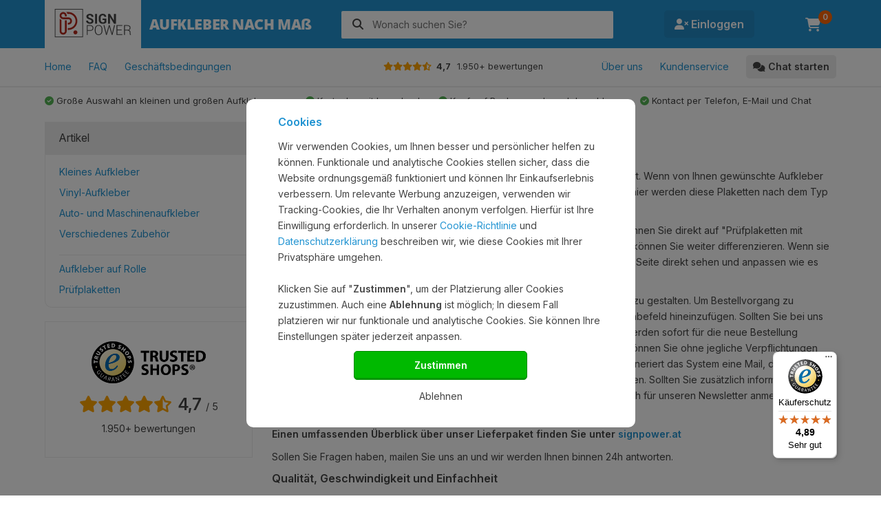

--- FILE ---
content_type: text/html; charset=utf-8
request_url: https://www.signpower.at/aufkleber-nach-mass/uber-uns
body_size: 9576
content:
<!DOCTYPE HTML>
<html lang="de" xmlns="http://www.w3.org/1999/xhtml">
	<head>
		<title>Über uns</title>
		<meta charset="UTF-8">
		<meta name="description" content="Signpower ist ein Lieferant im Bereich der Prüfzeichenaufkleber. Wir haben die am beliebteste Prüfzeichenaufkleber auf unsere Website platziert.">
		
		<meta http-equiv="Content-Type" content="text/html; charset=UTF-8" />
		<meta http-equiv="Content-Security-Policy" content="default-src *; style-src * 'unsafe-inline'; script-src * 'unsafe-inline' 'unsafe-eval' 'self' blob:; img-src * data: 'unsafe-inline'; connect-src * 'unsafe-inline'; frame-src *;">

		<meta name="viewport" content="width=device-width">
		<meta name="theme-color" content="#2294D2">
		
		<link rel="apple-touch-icon" sizes="180x180" href="https://www.signpower.at/apple-touch-icon.png">
		<link rel="icon" type="image/png" sizes="32x32" href="https://www.signpower.at/favicon-32x32.png">
		<link rel="icon" type="image/png" sizes="16x16" href="https://www.signpower.at/favicon-16x16.png">
		<link rel="manifest" href="https://www.signpower.at/site.webmanifest">
		<link rel="mask-icon" href="https://www.signpower.at/safari-pinned-tab.svg" color="#5bbad5">
		
		<link href="https://www.signpower.at/aufkleber-nach-mass/fontawesome/css/fontawesome.min.css" rel="stylesheet" />
		<link href="https://www.signpower.at/aufkleber-nach-mass/fontawesome/css/regular.min.css" rel="stylesheet" />
		<link href="https://www.signpower.at/aufkleber-nach-mass/fontawesome/css/brands.min.css" rel="stylesheet" />
		<link href="https://www.signpower.at/aufkleber-nach-mass/fontawesome/css/solid.min.css" rel="stylesheet" />
		
		<link type="text/css" href="https://www.signpower.at/aufkleber-nach-mass/js/slick/slick.css" rel="stylesheet" />
		<link type="text/css" href="https://www.signpower.at/aufkleber-nach-mass/js/slick/slick-theme.css?20251114" rel="stylesheet" />
		
		<link href="https://fonts.googleapis.com/css2?family=Inter:ital,opsz,wght@0,14..32,100..900;1,14..32,100..900" rel="stylesheet">
		
		
		<meta name="twitter:card" content="summary" />
		<meta property="og:url" content="https://www.signpower.at/keuringsstickers/uber-uns" />
		<meta property="og:type" content="website" />
		<meta property="og:title" content="Über uns" />
		<meta property="og:description" content="Signpower ist ein Lieferant im Bereich der Prüfzeichenaufkleber. Wir haben die am beliebteste Prüfzeichenaufkleber auf unsere Website platziert." />
		<meta property="og:image" content="https://www.signpower.at/apple-touch-icon.png" />
		
		<meta name="msapplication-TileColor" content="#da532c">
		
		<meta name="HandheldFriendly" content="true"/>
        <meta name="MobileOptimized" content="450">
		
		<meta name="robots" content="index,follow">
		
		<link rel="canonical" href="https://www.signpower.at/keuringsstickers/uber-uns" />
		
		<link rel="alternate" href="https://www.signpower.de/keuringsstickers/uber-uns" hreflang="x-default">
		<link rel="alternate" href="https://www.signpower.de/keuringsstickers/uber-uns" hreflang="de">
		<link rel="alternate" href="https://www.signpower.de/keuringsstickers/uber-uns" hreflang="de-DE">
		<link rel="alternate" href="https://www.signpower.at/keuringsstickers/uber-uns" hreflang="de-AT">
		
		<link rel="stylesheet" type="text/css" href="https://www.signpower.at/aufkleber-nach-mass/css/font-opensans.css" />
		<link rel="stylesheet" type="text/css" href="https://www.signpower.at/aufkleber-nach-mass/style.min.css?20251203" />
		<link rel="stylesheet" type="text/css" href="https://www.signpower.at/aufkleber-nach-mass/css/animate.css" />
		<link rel="stylesheet" type="text/css" href="https://www.signpower.at/aufkleber-nach-mass/css/tipso.css" />
		
		<script src="https://www.signpower.at/aufkleber-nach-mass/js/jquery-1.8.2.js"></script>
		<script src="https://www.signpower.at/aufkleber-nach-mass/js/default.min.js?v2.61"></script>
		<script src="https://www.signpower.at/aufkleber-nach-mass/js/tipso.js"></script>
		<script src="https://www.signpower.at/aufkleber-nach-mass/js/slick/slick.js"></script>
<script>
var lang = 'at';
var url_cart = 'einkaufskorb';
var root_website = 'https://www.signpower.at/aufkleber-nach-mass';
</script>
<!--Start of Tawk.to Script-->
<script>

var Tawk_API=Tawk_API||{}, Tawk_LoadStart=new Date();
(function(){
var s1=document.createElement("script"),s0=document.getElementsByTagName("script")[0];
s1.async=true;
s1.src='https://embed.tawk.to/5f3cff39cc6a6a5947ad05e1/default';
s1.charset='UTF-8';
s1.setAttribute('crossorigin','*');
s0.parentNode.insertBefore(s1,s0);
})();
window.Tawk_API.onLoad = function(){
	
    window.Tawk_API.setAttributes({
        'name'  : 'Onbekende klant',
        'price' : '5.5',
        'medium' : '',
        'device' : 'c'
    }, function(error){});
}
</script>
<!--End of Tawk.to Script-->

<script type="application/ld+json">
{
	"@context": "http://schema.org",
	"@type": "Website",
	"name": "Signpower Aufkleber nach mass - Aufkleber online bestellen | Erschwinglich, schnell und von bester Qualität!",
	"url": "https://www.signpower.at/aufkleber-nach-mass",
	"inLanguage": "de",
	"potentialAction": {
		"@type": "SearchAction",
		"target": "https://www.signpower.at/aufkleber-nach-mass/search.php?q={search_term}",
		"query-input": "required name=search_term"
	},
	"publisher": {
		"@type": "Organization",
		"name": "Signpower Aufkleber nach mass - Aufkleber online bestellen | Erschwinglich, schnell und von bester Qualität!",
		"url": "https://www.signpower.at/aufkleber-nach-mass",
		"logo": {
			"@type": "ImageObject",
			"url": "https://www.signpower.at/aufkleber-nach-mass/images/logo.svg",
			"width": 140,
			"height": 70
		}
	}
}
</script>


<script type="application/ld+json">
{
	"@context": "http://schema.org",
	"@type": "Product",
	"name": "Webshop",
	"aggregateRating": {
		"@type": "AggregateRating",
		"ratingValue": "4.9",
		"reviewCount": "221",
		"url":"https://www.trstd.com/de-at/reviews/signpower-at"
	},
	"review": {
		"@type": "Review",
		"reviewRating": {
			"@type": "Rating",
			"ratingValue": "4.9",
			"bestRating": "5"
		},
		"author": {
			"@type": "Person",
			"name": "Robin de Boer"
		}
	}
}

</script>
<script>

jQuery(document).ready(function(){
	$('.tipso').tipso();
});

window.dataLayer = window.dataLayer || [];
function gtag() { dataLayer.push( arguments ); }

function setConsent(consent, type="update") {
    const consentMode = {
      'functionality_storage': consent.necessary ? 'granted' : 'denied',
      'security_storage': consent.necessary ? 'granted' : 'denied',
      'ad_storage': consent.marketing ? 'granted' : 'denied',
      'ad_user_data': consent.marketing ? 'granted' : 'denied',
      'analytics_storage': consent.analytics ? 'granted' : 'denied',
      'personalization': consent.preferences ? 'granted' : 'denied',
      'ad_personalization': consent.preferences ? 'granted' : 'denied',
    };
	
    gtag('consent', type, consentMode);  
	
	window.uetq = window.uetq || [];
	
	window.uetq.push('consent', type, {
		'ad_storage': consent.marketing ? 'granted' : 'denied'
    });
}

setConsent({
	necessary: true,
	analytics: true,
	preferences: false,
	marketing: false
},'default');

window.VWO = window.VWO || [];
window.VWO.init = window.VWO.init || function(state) { window.VWO.consentState = state; };
window.VWO.init(3);


</script>
<!-- version 2 -->
<script>
	// Controleer of de dataLayer al bestaat, zo niet, maak een nieuwe array aan
	window.dataLayer = window.dataLayer || [];

	// Push het event naar de dataLayer
	window.dataLayer.push({
		'event': 'addToTestGroup'
	});
</script>
<!-- Google Tag Manager -->
<script>
(function(w,d,s,l,i){w[l]=w[l]||[];w[l].push({'gtm.start':
new Date().getTime(),event:'gtm.js'});var f=d.getElementsByTagName(s)[0],
j=d.createElement(s),dl=l!='dataLayer'?'&l='+l:'';j.async=true;j.src=
'https://www.googletagmanager.com/gtm.js?id='+i+dl;f.parentNode.insertBefore(j,f);
})(window,document,'script','dataLayer','GTM-WPBXWKV');
</script>
<!-- End Google Tag Manager -->

<style>

<!--
.price_usps ul li {
	background: url('/aufkleber-nach-mass/images/check.png') no-repeat left center;
	background-size: 22px;
}

.price_usps ul.vertical li {
	display: block;
	margin-bottom: 10px;
}

-->
</style>
	</head>
	<body class="aufkleber-nach-mass" onload="document.body.setAttribute('class','loaded')">
<!-- Google Tag Manager (noscript) -->
<noscript><iframe src="https://www.googletagmanager.com/ns.html?id=GTM-WPBXWKV"
height="0" width="0" style="display:none;visibility:hidden"></iframe></noscript>
<!-- End Google Tag Manager (noscript) -->
		<div class="container">
			<div class="slide-reviews">
				<div class="reviewsHeader">
					<div style="text-align: right;"><img src="/images/trustedshops_logo_black.png" alt="TrustedShops" style="width: 150px;"></div>
					<p class="score">4,7 <span>/ 5</span></p>
					<p class="score_description">Sehr gut</span></p>
					<p class="score_stars"><i class="fa-solid fa-star"></i><i class="fa-solid fa-star"></i><i class="fa-solid fa-star"></i><i class="fa-solid fa-star"></i><i class="fa-solid fa-star-half-stroke"></i></span></p>
					<p>1.950+ bewertungen</p>
				</div>
				<div class="reviewsBody">
					
					<div class="reviewsShops">
				
						<div class="reviewsShopDetails">
							<div class="tsButton"><a href="https://www.trustedshops.de/bewertung/info_XCB7F49F706749CD6BA728A228432B6CA.html" target="_blank">Profil ansehen</a></div>
							<p class="shopTitle"><img src="/images/lang_de.png" style="width: 20px; float: left; margin-right: 5px; margin-top: 3px;"> <strong>Signpower.de</strong></p>
							<p class="shopStars"><strong>4,73</strong> <span style="font-size: 0.6em;">/ 5</span><span style="color: orange; margin-left: 10px;"><i class="fa-solid fa-star"></i><i class="fa-solid fa-star"></i><i class="fa-solid fa-star"></i><i class="fa-solid fa-star"></i><i class="fa-solid fa-star-half-stroke"></i></span></p>
							<p class="shopReviews">575+ bewertungen</p>
						</div>
				
						<div class="reviewsShopDetails">
							<div class="tsButton"><a href="https://www.trstd.com/nl-nl/reviews/signpower-nl" target="_blank">Profil ansehen</a></div>
							<p class="shopTitle"><img src="/images/lang_nl.png" style="width: 20px; float: left; margin-right: 5px; margin-top: 3px;"> <strong>Signpower.nl</strong></p>
							<p class="shopStars"><strong>4,65</strong> <span style="font-size: 0.6em;">/ 5</span><span style="color: orange; margin-left: 10px;"><i class="fa-solid fa-star"></i><i class="fa-solid fa-star"></i><i class="fa-solid fa-star"></i><i class="fa-solid fa-star"></i><i class="fa-solid fa-star-half-stroke"></i></span></p>
							<p class="shopReviews">1.246+ bewertungen</p>
						</div>
				
						<div class="reviewsShopDetails">
							<div class="tsButton"><a href="https://www.trstd.com/de-at/reviews/signpower-at" target="_blank">Profil ansehen</a></div>
							<p class="shopTitle"><img src="/images/lang_at.png" style="width: 20px; float: left; margin-right: 5px; margin-top: 3px;"> <strong>Signpower.at</strong></p>
							<p class="shopStars"><strong>4,89</strong> <span style="font-size: 0.6em;">/ 5</span><span style="color: orange; margin-left: 10px;"><i class="fa-solid fa-star"></i><i class="fa-solid fa-star"></i><i class="fa-solid fa-star"></i><i class="fa-solid fa-star"></i><i class="fa-solid fa-star-half-stroke"></i></span></p>
							<p class="shopReviews">220+ bewertungen</p>
						</div>
				
						<div class="reviewsShopDetails">
							<div class="tsButton"><a href="https://www.trstd.com/nl-be/reviews/signpower-be" target="_blank">Profil ansehen</a></div>
							<p class="shopTitle"><img src="/images/lang_be.png" style="width: 20px; float: left; margin-right: 5px; margin-top: 3px;"> <strong>Signpower.be</strong></p>
							<p class="shopStars"><strong>4,70</strong> <span style="font-size: 0.6em;">/ 5</span><span style="color: orange; margin-left: 10px;"><i class="fa-solid fa-star"></i><i class="fa-solid fa-star"></i><i class="fa-solid fa-star"></i><i class="fa-solid fa-star"></i><i class="fa-solid fa-star-half-stroke"></i></span></p>
							<p class="shopReviews">621+ bewertungen</p>
						</div>
		
					</div>
					
				</div>
				<div class="reviewsFooter">
					<p></p>
				</div>
			</div>

			<nav class="slide-menu">
				<div>
					<p>Menu</p>
					<span class="close_menu"><i class="far fa-times-circle"></i></span>
				</div>
				<ul>

							<li class="cat_ close no-parent no-child" rel="320"><a href="https://www.signpower.at/aufkleber-nach-mass/verschiedenes-zubehor" title="Verschiedenes Zubehör">Verschiedenes Zubehör</a></li>				</ul>
			</nav>
			<nav class="slide-search">
				<div>
					<p>Suchen</p>
					<span class="close_menu"><i class="far fa-times-circle"></i></span>
				</div>
				
				<form action="https://www.signpower.at/aufkleber-nach-mass/search.php" method="get">
					<p>
						<input name="q" class="inputfield" type="text" placeholder="Produkt suchen" value="" maxlength="75" spellcheck="false" autocomplete="off" autocapitalize="off"><input class="submitbutton orderFinish green" type="submit" value="Suchen">
					</p>

					
				</form>

			</nav>
			
			<div class="pageblur"></div>
			
			<div class="sticky">
				<div class="header">
					<div class="logo"><a href="https://www.signpower.at/aufkleber-nach-mass" title="Aufkleber online bestellen | Erschwinglich, schnell und von bester Qualität!"><img src="https://www.signpower.at/aufkleber-nach-mass/images/logo.svg" alt="Logo Signpower webshop"></a></div>
					<div class="title">
						<p class="shoptitle" ><img src="https://www.signpower.at/aufkleber-nach-mass/images/heading_aufkleber-nach-mass.png" alt="Aufkleber online bestellen | Erschwinglich, schnell und von bester Qualität!"></p>
					</div>
					<div class="search">
						<div class="blur"></div>
						<form action="https://www.signpower.at/aufkleber-nach-mass/search.php" method="get" style="">
							<input name="q" class="inputfield" type="text" placeholder="Wonach suchen Sie?" value="" maxlength="75" spellcheck="false" autocomplete="off" autocapitalize="off"><button class="submitbutton" type="submit"><i class="fa-solid fa-magnifying-glass"></i></button>

							<div class="search-toggle">
								<p class="popular_title"><strong>Beliebte Suchbegriffe:</strong></p>
								<ul class="popular">
								</ul>
								<div class="results_container">
								</div>
							</div>

						</form>
					</div>

					<div class="login">
						<a href="https://www.signpower.at/aufkleber-nach-mass/einloggen" title="Einloggen"><i class="fa-solid fa-user-xmark"></i> Einloggen</a>
					</div>
					<div class="cart">
						<a href="https://www.signpower.at/aufkleber-nach-mass/einkaufskorb" title="Warenkorb">
							<i class="fa-solid fa-cart-shopping fa-lg"></i> <span id="shoppingcart_total">0</span> <span style="display: none;">Warenkorb</span>
						</a>
					</div>
				</div>
				
				<div class="mobile-header">
					<div class="mobile-menu">
						<i class="fas fa-bars"></i>
						<span>Menu</span>
					</div>
					<div class="mobile-search">
						<i class="fas fa-search"></i>
						<span>Suchen</span>
					</div>

					<a href="https://www.signpower.at/aufkleber-nach-mass/einloggen" title="Einloggen" class="mobile-profile">
						<i class="fas fa-user"></i>
						<span>Einloggen</span>
					</a>
					<a href="https://www.signpower.at/aufkleber-nach-mass/einkaufskorb" title="Warenkorb" class="mobile-cart">
						<i class="fas fa-shopping-cart"></i>
						<span id="shoppingcart_total">0</span>
						<span>Warenkorb</span>
					</a>
				</div>
				
				<div class="menu">
					<div class="wrapper">
						<nav>
							<ul class="primary">
								<li>
									<div class="head"><a href="https://www.signpower.at/aufkleber-nach-mass">Home</a></div>
								</li>
								<li>
									<div class="head"><a href="https://www.signpower.at/aufkleber-nach-mass/fragen" title="Haben Sie eine Frage? Sehen Sie sich zunächst die häufig gestellten Fragen an.">FAQ</a></div>
								</li>
								<li>
									<div class="head"><a href="https://www.signpower.at/aufkleber-nach-mass/geschaftsbedingungen" title="Allgemeine Verkaufs- und Lieferbedingungen">Geschäftsbedingungen</a></div>
								</li>
							</ul>
							<ul class="more">
								<li class="reviews">
									<div class="head"><a href="#" class="activateReviewSlide"><span style="color: orange; margin-right: 3px;"><i class="fa-solid fa-star" style="margin-right: 0px;"></i><i class="fa-solid fa-star" style="margin-right: 0px;"></i><i class="fa-solid fa-star" style="margin-right: 0px;"></i><i class="fa-solid fa-star" style="margin-right: 0px;"></i><i class="fa-solid fa-star-half-stroke"></i></span> <span style="font-weight: bold; margin-right: 5px;">4,7</span> 1.950+ bewertungen</a></div>
								</li>
								<li>
									<div class="head customerservice"><a href="https://www.signpower.at/aufkleber-nach-mass/uber-uns" title="Über Signpower">Über uns</a></div>
								</li>
								<li>
									<div class="head customerservice"><a href="https://www.signpower.at/aufkleber-nach-mass/kundenservice" title="">Kundenservice</a></div>
								</li>
								<li class="phonenumber">
									<div class="head" onclick="window.Tawk_API.maximize();"><span style="color: #444; font-weight: 600;"><i class="fa-solid fa-comments"></i> Chat starten</span></div>
								</li>
							</li>
						</nav>
					</div>
				</div>
			</div>
			<div class="uspbar top">
				<ul>
					<li style="background: none; padding: 0px;"><i class="fa-solid fa-circle-check" style="color: #55b555"></i> Große Auswahl an kleinen und großen Aufklebern</li>
					<li style="background: none; padding: 0px;"><i class="fa-solid fa-circle-check" style="color: #55b555"></i> Kostenlos mit Logodruck</li>
					<li style="background: none; padding: 0px;"><i class="fa-solid fa-circle-check" style="color: #55b555"></i> Kauf auf Rechnung, danach bezahlen</li>
					<li style="background: none; padding: 0px;"><i class="fa-solid fa-circle-check" style="color: #55b555"></i> Kontact per Telefon, E-Mail und Chat</li>
				</ul>
			</div>

<script type="text/javascript">

$(document).ready(function(){

});

</script>
			<div class="content">
				<div class="left">
					<div class="categories">
						<p class="cat_title">Artikel</p>
						<ul>
							<li>
								<a href="/aufkleber-nach-mass/kleines-aufkleber" title="Kleiner Aufkleber">Kleines Aufkleber</a>
							</li>
							<li>
								<a href="/aufkleber-nach-mass/vinyl-aufkleber" title="Vinyl-Aufkleber">Vinyl-Aufkleber</a>
							</li>
							<li>
								<a href="/aufkleber-nach-mass/auto-und-maschinenaufkleber" title="Auto- und Maschinenaufkleber">Auto- und Maschinenaufkleber</a>
							</li>

							<li class="cat_ close no-parent no-child" rel="320"><a href="https://www.signpower.at/aufkleber-nach-mass/verschiedenes-zubehor" title="Verschiedenes Zubehör">Verschiedenes Zubehör</a></li>							<li class="othershops">
								<a href="/aufkleber-auf-rolle" title="Aufkleber auf Rolle">Aufkleber auf Rolle</a>
							</li>
							<li>
								<a href="/pruefplaketten" title="Prüfplaketten">Prüfplaketten</a>
							</li>

						</ul>
					</div>
					<div class="trustedshops">
						<div class="activateReviewSlide">
							<img src="https://www.signpower.at/aufkleber-nach-mass/images/trustedshops.png" alt="TrustedShops" />
							<p style="font-size: 24px; margin: 0;"><span style="color: orange; margin-right: 3px;"><i class="fa-solid fa-star" style="margin-right: 0px;"></i><i class="fa-solid fa-star" style="margin-right: 0px;"></i><i class="fa-solid fa-star" style="margin-right: 0px;"></i><i class="fa-solid fa-star" style="margin-right: 0px;"></i><i class="fa-solid fa-star-half-stroke"></i></span> <span><strong>4,7</strong> <span style="font-size: 0.6em;">/ 5</span></p>
							<p>1.950+ bewertungen</p>
						</div>
					</div>

					<div class="usps">
						<ul>
							<li class="check">Kostenlos mit Logodruck</li>
							<li class="check">Schnelle Lieferung</li>
							<li class="check">Kauf auf Rechnung</li>
							<li class="check">Kundenservice Online</li>
							<li class="check">Hohe Qualität</li>
							<li class="check activateReviewSlide">Bewertet mit einem 4.9/5!</li>
							<li class="check">Eigene Produktion</li>
						</ul>
					</div>

					<div class="payments">
						<p>Sicher und schnell bezahlen</p>
<img src="https://www.signpower.at/aufkleber-nach-mass/images/payment_creditcard.png" rel="creditcard" alt="Bezahlen Sie direkt mit Creditcard"><img src="https://www.signpower.at/aufkleber-nach-mass/images/pay_eps.png" rel="eps" alt="Bezahlen Sie direkt mit EPS"><img src="https://www.signpower.at/aufkleber-nach-mass/images/payment_klarna.png" rel="klarna" alt="Kauf auf Rechnung mit Klarna"><img src="https://www.signpower.at/aufkleber-nach-mass/images/pay_paypal.png" rel="paypal" alt="Sofort mit PayPal bezahlen"><img src="https://www.signpower.at/aufkleber-nach-mass/images/payment_invoice_de.png" rel="rekening" alt="In 30 Tagen auf Rechnung">					</div>
					
					
				</div>				<div class="page">
					<h1>&Uuml;ber uns</h1>
<p>Signpower ist ein Lieferant im Bereich der Pr&uuml;fzeichenaufkleber.</p>
<p>Wir haben die am beliebteste Pr&uuml;fzeichenaufkleber auf unsere Website platziert. Wenn von Ihnen gew&uuml;nschte Aufkleber hier nicht angezeigt werden, finden Sie diese aufgelistet auf der linken Seite - hier werden diese Plaketten nach dem Typ sortiert. So k&ouml;nnen Sie mit wenigen Klicks das gew&uuml;nschte Aufkleber finden.</p>
<p>Wenn Sie sich jedoch ein Aufkleber mit eigenem Text oder Logo w&uuml;nschen, k&ouml;nnen Sie direkt auf "Pr&uuml;fplaketten mit Werbung" aus der Liste auf der linken Seite klicken. Sobald Sie hierauf klicken k&ouml;nnen Sie weiter differenzieren. Wenn sie Sich auf ein Design entschieden haben k&ouml;nnen Sie Ihren Entwurf in der rechten Seite direkt sehen und anpassen wie es Ihnen am besten gef&auml;llt.</p>
<p>Wir haben uns bem&uuml;ht das Bestellvorgang f&uuml;r Sie so unkompliziert wie m&ouml;glich zu gestalten. Um Bestellvorgang zu beschleunigen Sie sind willkommen Ihre Zustelldaten in ein &uuml;bersichtliches Eingabefeld hineinzuf&uuml;gen. Sollten Sie bei uns schon ein Benutzerkonto besitzen k&ouml;nnen Sie sich einloggen und Ihre Daten werden sofort f&uuml;r die neue Bestellung &uuml;bernommen. Unsere Service geht noch ein wenig weiter. Wenn Sie m&ouml;chten k&ouml;nnen Sie ohne jegliche Verpflichtungen nach 3, 6, 9, 12 Monaten eine Erinnerung voreinstellen. Dank dieser Funktion generiert das System eine Mail, die an Sie verschickt wird und Sie daran erinnert neue Pr&uuml;fplaketten rechtzeitig zu bestellen. Sollten Sie zus&auml;tzlich informiert werden wollen &uuml;ber neue Entwicklungen, Produkte oder Angebote dann k&ouml;nnen Sie sich f&uuml;r unseren Newsletter anmelden, der jederzeit k&uuml;ndbar ist.</p>
<p><strong>Einen umfassenden &Uuml;berblick &uuml;ber unser Lieferpaket finden Sie unter <a href="https://www.signpower.at">signpower.at</a></strong></p>
<p>Sollen Sie Fragen haben, mailen Sie uns an und wir werden Ihnen binnen 24h antworten.</p>
<h2><strong>Qualit&auml;t, Geschwindigkeit und Einfachheit</strong></h2>
<p>Zus&auml;tzlich zu einem tollen Team liegt der Erfolg von Signpower auch in der Qualit&auml;t der Aufkleber, der Schnelligkeit der Lieferung und der Einfachheit der Bestellung. So erhalten Kunden nach ihrer ersten Bestellung einen Login-Code, den sie bei Folgebestellungen wieder verwenden k&ouml;nnen und der den Bestellvorgang bei zuk&uuml;nftigen Bestellungen noch einfacher macht. Sie m&uuml;ssen nur ein paar Mal klicken und Ihre Bestellung ist abgeschlossen.</p>
<p>Es ist nat&uuml;rlich immer leicht zu sagen: &bdquo;Wir stehen f&uuml;r Qualit&auml;t, Schnelligkeit und Einfachheit&ldquo;, aber ist das wirklich der Fall? Bei Signpower ist das wirklich der Fall! Wir verwenden die <a href="https://www.trustedshops.at/bewertung/info_XF9C31292052582F5031B3B46287A3558.html">Trusted Shops</a>, eine unabh&auml;ngige Partei, bei der Kunden eine Bewertung abgeben k&ouml;nnen. In diesen Bewertungen k&ouml;nnen Sie sehen, dass unsere Kunden unsere gr&ouml;&szlig;ten Vorz&uuml;ge in folgenden Punkten sehen: Qualit&auml;t, Schnelligkeit und Einfachheit.</p>
<p>W&auml;hrend unser niederl&auml;ndischer Webshop <a href="https://www.signpower.nl">www.signpower.nl</a> die niederl&auml;ndischen Normen verkauft, haben wir auch einen Webshop f&uuml;r den deutschen Markt <a href="https://www.signpower.de">www.signpower.de</a>, den belgischen Markt <a href="https://www.Signpower.be">www.Signpower.be</a> und den &ouml;sterreichischen Markt <a href="https://www.signpower.at">www.signpower.at</a>. Bei Signpower sitzen wir nicht still und es ist unser Ziel, stetig zu expandieren.</p>										<br style="clear: both;" />
					<div style="float: left; width: 48%; margin-right: 4%;"></div>
					<div style="float: left; width: 48%;"></div>
				</div>
			</div>
		</div>
		<div class="footer">
			<div class="wrapper">
				<ul>
					<li class="heading">Menü</li>
					<li><a href="https://www.signpower.at/aufkleber-nach-mass/uber-uns" title="Über Signpower">Über uns</a></li>
					<li><a href="https://www.signpower.at/aufkleber-nach-mass/nachrichten" title="Nachrichten">Nachrichten</a></li>
					<li><a href="https://www.signpower.at/aufkleber-nach-mass/fragen" title="Haben Sie eine Frage? Sehen Sie sich zunächst die häufig gestellten Fragen an.">FAQ</a></li>
					<li><a href="https://www.signpower.at/aufkleber-nach-mass/geschaftsbedingungen" title="Allgemeine Verkaufs- und Lieferbedingungen">Geschäftsbedingungen</a></li>
					<li><a href="https://www.signpower.at/aufkleber-nach-mass/kundenservice">Kundenservice</a></li>
					<li><a href="https://www.signpower.at/aufkleber-nach-mass/rueckgabe-und-service">Rückgabe und Service</a></li>
				</ul>
				<ul>
					<li class="heading">Kategorien</li>
					<li><a href="https://www.signpower.at/aufkleber-nach-mass/verschiedenes-zubehor" title="Verschiedenes Zubehör">Verschiedenes Zubehör</a></li>
				</ul>
				<ul>
					<li class="heading">Informationen</li>
				</ul>
				<ul>
					<li class="heading">Nachrichten</li>
				</ul>
				<ul class="contact">
					<li><img src="https://www.signpower.at/aufkleber-nach-mass/images/footer_logo.svg" style="margin-bottom: 17px; width: 150px;" alt="Signpower logo"></li>
					<li class="heading">Signpower International B.V.</li>
					<li></li>
					<li> </li>
					<li>E: <a href="mailto:info@signpower.at">info@signpower.at</a></li>
					<li style="margin-top:23px;"><a href="https://www.signpower.at/aufkleber-nach-mass/datenschutzerklarung">Datenschutzerklärung</a></li>
					<li><a href="https://www.signpower.at/aufkleber-nach-mass/cookie-richtlinie">Cookie-Richtlinie</a></li>
					<li><br />Dieser Shop richtet sich ausschließlich an gewerbliche Kunden.</li>
				</ul>
				<br style="clear: both;">
			</div>
		</div>

		<div id="cookies_accepted"></div>
		
		<div class="overlayFrame">
			<div id="share_cart" class="frameContainer">
				<div class="close_window"><img src="https://www.signpower.at/aufkleber-nach-mass/images/close.png" alt="Venster sluiten"></div>
				<div style="width: 90%; margin: 0 5%;">
					<p class="title" style="font-size: 17px; text-align: left; padding: 0; font-weight: 800;">Teilen Sie Ihren Warenkorb</p>
					<p class="product_name" style="text-align: left; padding: 0; margin-bottom: 20px;">Geben Sie Ihre E-Mail-Adresse ein, um einen Link zu diesem Warenkorb zu erhalten.</p>
					<div style="float: left; width: 70%;" class="form">
						<input type="text" class="sharepopupInput" placeholder="Geben Sie hier Ihre E-Mail-Adresse ein" style="border: 1px solid #ccc; border-radius: 2px; line-height: 28px; width: 90%; padding: 5px 10px;"/>
					</div>
					<div style="float: right; width: 30%;" class="form">
						<p class="buttonSpecial green sharepopupSubmit" style="margin: 0 10%;">Schicken</p>
					</div>
				</div>
				<br style="clear: both;" />
				<p style="color: red; display: none;" class="error_msg">Ungültige E-Mail-Adresse</p>
				<p style="color: #00B900; display: none;" class="success_msg">Erfolg! Ihr Warenkorb wurde per E-Mail geteilt</p>
			</div>
			<div id="cookie_consent" class="frameContainer">
				<div class="close_window" style="display: none;"><img src="https://www.signpower.at/aufkleber-nach-mass/images/close.png" alt="Venster sluiten"></div>
				<div style="width: 90%; margin: 0 5%;">
					<p class="title" style="text-align: left; padding: 0; font-weight: 600;">Cookies</p>
					<p class="" style="text-align: left;">Wir verwenden Cookies, um Ihnen besser und persönlicher helfen zu können. Funktionale und analytische Cookies stellen sicher, dass die Website ordnungsgemäß funktioniert und können Ihr Einkaufserlebnis verbessern. Um relevante Werbung anzuzeigen, verwenden wir Tracking-Cookies, die Ihr Verhalten anonym verfolgen. Hierfür ist Ihre Einwilligung erforderlich. In unserer <a href="https://www.signpower.at/aufkleber-nach-mass/cookie-richtlinie">Cookie-Richtlinie</a> und <a href="https://www.signpower.at/aufkleber-nach-mass/datenschutzerklarung">Datenschutzerklärung</a> beschreiben wir, wie diese Cookies mit Ihrer Privatsphäre umgehen.
<br /><br />
Klicken Sie auf "<strong>Zustimmen</strong>", um der Platzierung aller Cookies zuzustimmen. Auch eine <strong>Ablehnung</strong> ist möglich; In diesem Fall platzieren wir nur funktionale und analytische Cookies. Sie können Ihre Einstellungen später jederzeit anpassen.</p>
				</div>
				<div style="width: 100%;">
					<p id="cookieAccept" class="buttonSpecial green" style="margin: 0 auto;">Zustimmen</p>
				</div>
				<div style="width: 100%;">
					<span id="cookieCancel" class="" style="margin-top: 15px; display: block; text-align: center; cursor: pointer;">Ablehnen</span>
				</div>
				<br style="clear: both;" />
			</div>
			<div id="sticker20mm" class="frameContainer">
				<div class="close_window"><img src="https://www.signpower.at/aufkleber-nach-mass/images/close.png" alt="Venster sluiten"></div>
				<div style="width: 90%; margin: 0 5%;">
					<div class="product" style="float: left; width: 100%; margin: 20px 0;">
						<p class="title" style="text-align: left; padding: 0; font-weight: 600;">Bitte beachten Sie: Ihr Logo ist möglicherweise nicht sichtbar!</p>
						<p style="text-align: left; padding: 0; margin-bottom: 0;">Ein Logo auf einem Aufkleber mit einem Durchmesser von nur 20 mm kann dazu führen, dass das Logo undeutlich gedruckt wird. Wenn Sie auch Ihr Logo hinzufügen möchten, empfehlen wir die Auswahl von Aufklebern mit einem Mindestdurchmesser von 30 mm.</p>
					</div>
				</div>
				<div style="float: left; width: 50%;">
					<p id="logosticker30mm" class="buttonSpecial green" style="margin: 0 5%;">Auf 30 mm einstellen</p>
				</div>
				<div style="float: right; width: 50%;">
					<p class="buttonSpecial grey close_window" style="margin: 0 5%;">Benachrichtigung schließen</p>
				</div>
				<br style="clear: both;" />
			</div>
			<div id="addtocart" class="frameContainer">
				<div class="close_window"><img src="https://www.signpower.at/aufkleber-nach-mass/images/close.png" alt="Venster sluiten"></div>
				<div style="width: 100%; margin: 0;">
					<div class="image" style="float: left; width: 30%; padding-bottom: 20px; padding-right: 5%;"></div>
					<div class="product" style="float: left; width: 65%; margin-top: 20px;">
						<p class="title" style="text-align: left; padding: 0; font-weight: 600;">Hinzugefügt zu Ihrem Warenkorb</p>
						<p class="product_name" style="text-align: left; padding: 0; margin-bottom: 0;"></p>
						<div class="promotion" style="display:none; background-color: #eee; margin-top: 20px; padding: 10px; margin-bottom: 40px; border-radius: 5px;">
							<p class="title" style="text-align: left; padding: 0; margin-bottom: 0px; font-weight: 600; font-size: 14px;">Interessant für Sie?</p>
							<table style="width: 100%;">
								<tr>
									<td style="padding: 0px; text-align: left; font-weight: 600;"><span class="promo_stickers"></span> Aufkleber extra, nur für <span class="promo_price"></span> &euro;*</td>
									<td style="padding: 0px; width: 80px;"><p class="buttonSpecial promo_activate" style="margin: 0px; line-height: 30px;" rel="">Ersetzen</p></td>
								</tr>
							</table>
						<p style="text-align: left; font-size: 12px; margin-bottom: 0px;">* Preis pro Rolle ist</p>
						</div>
					</div>
					<br style="clear: both;" />
				</div>
				<div style="float: left; width: 30%; min-width: 180px;">
					<p id="continueShopping" class="buttonSpecial grey" style="margin: 0; margin-right: 10%;">&laquo; Weiter einkaufen</p>
				</div>
				<div class="hide-mobile" style="float: left; width: 30%;">
					<a href="https://www.signpower.at/aufkleber-nach-mass/konto/ubersicht" class="buttonSpecial grey" style="margin: 0; margin-right: 10%; display: block;">&laquo; Zur Bestellhistorie</a>
				</div>
				<div style="float: right; width: 40%; min-width: 180px;">
					<p id="goToCart" class="buttonSpecial green" style="margin: 0; max-width: none;">Zum Warenkorb gehen &raquo;</p>
				</div>
				<br style="clear: both;" />
			</div>
			<div id="imageviewer" class="frameContainer">
				<div class="close_window"><img src="https://www.signpower.at/aufkleber-nach-mass/images/close.png" alt="Venster sluiten"></div>
				<img src="" id="imageviewer_img" alt="Image">
				<p class="imageviewer_title"></p>
			</div>
			
			<div id="imageviewer_proefdruk" class="frameContainer">
				<div class="close_window"><img src="https://www.signpower.at/aufkleber-nach-mass/images/close.png" alt="Venster sluiten"></div>
				<object id="imageviewer_pdffile" data="" type="application/pdf" style="width: 100%; height: 300px;">
					<a id="imageviewer_pdffile_url" href="" target="blank">Download file</a>
				</object>	

				<p class="imageviewer_title"><strong>Hinweis: Diese Datei ausdrucken (1:1 op 100%)</strong> Wenn dies nicht der Fall ist, gehen Sie zurück und ändern Sie die Größe des Aufklebers.</p>
			</div>

			<div class="messageFrame_overlay"></div>
		</div>
<!--Start of trusted shops-->
<script type="text/javascript">
  (function () { 
    var _tsid = 'XF9C31292052582F5031B3B46287A3558'; 
    _tsConfig = {
      'yOffset': '0', /* offset from page bottom */
      'variant': 'reviews', /* default, reviews, custom, custom_reviews */
      'customElementId': 'trustbadge_element', /* required for variants custom and custom_reviews */
      'trustcardDirection': '', /* for custom variants: topRight, topLeft, bottomRight, bottomLeft */
      'customBadgeWidth': '', /* for custom variants: 40 - 90 (in pixels) */
      'customBadgeHeight': '', /* for custom variants: 40 - 90 (in pixels) */
      'trustCardTrigger': 'mouseenter', /* for custom variants: 40 - 90 (in pixels) */
      'disableResponsive': 'false', /* deactivate responsive behaviour */
      'disableTrustbadge': 'false' /* deactivate trustbadge */
    };
    var _ts = document.createElement('script');
    _ts.type = 'text/javascript'; 
    _ts.charset = 'utf-8'; 
    _ts.async = true; 
    _ts.src = '//widgets.trustedshops.com/js/' + _tsid + '.js'; 
    var __ts = document.getElementsByTagName('script')[0];
    __ts.parentNode.insertBefore(_ts, __ts);
  })();
</script>
<!-- Begin eTrusted bootstrap tag -->
<script src="https://integrations.etrusted.com/applications/widget.js/v2" defer async></script>
<!-- End eTrusted bootstrap tag -->

<!--end of trusted shops-->
<script type="text/javascript">

$(document).ready(function(){

	/*
		cookies
	*/
	
	$( ".overlayFrame" ).show();
	$( "#cookie_consent" ).show();

	

	
	$('#cookieAccept').click(function() {
		var CookieDate = new Date;
		CookieDate.setFullYear(CookieDate.getFullYear() +10);

		document.cookie = 'cookiesAccepted=1; expires=' + CookieDate.toGMTString() + '; path=/';
		document.cookie = 'cookiesConsent=1; expires=' + CookieDate.toGMTString() + '; path=/';
		
		setConsent({
			necessary: true,
			analytics: true,
			preferences: true,
			marketing: true
		});
		
		window.VWO = window.VWO || [];
		window.VWO.init = window.VWO.init || function(state) { window.VWO.consentState = state; };
		window.VWO.init(1);
		
		$( ".overlayFrame" ).hide();
		$( "#cookie_consent" ).hide();
	});
	
	$('#cookieCancel').click(function() {
		var CookieDate = new Date;
		CookieDate.setFullYear(CookieDate.getFullYear() +10);
		
		document.cookie = 'cookiesAccepted=; expires=Thu, 01 Jan 1970 00:00:01 GMT; path=/';
		document.cookie = 'cookiesConsent=1; expires=' + CookieDate.toGMTString() + '; path=/';
		
		window.VWO = window.VWO || [];
		window.VWO.init = window.VWO.init || function(state) { window.VWO.consentState = state; };
		window.VWO.init(3);
		
		setConsent({
			necessary: true,
			analytics: true,
			preferences: false,
			marketing: false
		});
		
		$( ".overlayFrame" ).hide();
		$( "#cookie_consent" ).hide();
	});
	
	$('#cookieChange').click(function() {
		$( ".overlayFrame" ).show();
		$( "#cookie_consent" ).show();
	});
	
	$('.cookieChange').click(function() {
		$( ".overlayFrame" ).show();
		$( "#cookie_consent" ).show();
	});

	/*
		winkelmandje delen
	*/
	
	$('.share_cart').click(function() {
		$( ".overlayFrame" ).show();
		$( "#share_cart" ).show();	
	});
	
	$('.sharepopupSubmit').click(function() {
		$( "#share_cart .error_msg" ).hide();
		
		var input = $( "#share_cart .sharepopupInput" ).val();
		
		var validRegex = /^(([^<>()[\]\\.,;:\s@"]+(\.[^<>()[\]\\.,;:\s@"]+)*)|.(".+"))@((\[[0-9]{1,3}\.[0-9]{1,3}\.[0-9]{1,3}\.[0-9]{1,3}\])|(([a-zA-Z\-0-9]+\.)+[a-zA-Z]{2,}))$/;
		
		if (input.toLowerCase().match(validRegex)) {
		   
			$.ajax({
				url: 'https://www.signpower.at/aufkleber-nach-mass/ajax/share_cart.php',
				type: 'POST',
				data: {
					email: input
				},
				success: function( data, textStatus, jqXHR) {
					$( "#share_cart .form" ).hide();
					$( "#share_cart .success_msg" ).show();
				}
			});

		} else {
			$( "#share_cart .error_msg" ).show();
		}
	});

	/*
		analytics
	*/

	setTimeout(function() {
		$.ajax( 'https://www.signpower.at/aufkleber-nach-mass/ajax/pagevisit.php' );
	}, 1000);
	
});

</script>
	</body>
</html>


--- FILE ---
content_type: text/css; charset: UTF-8;charset=UTF-8
request_url: https://www.signpower.at/aufkleber-nach-mass/style.min.css?20251203
body_size: 12262
content:
/*----- general parameters -----*/body{	margin:0px;	font-family:Inter,Verdana,sans-serif;	font-size:14px;	color:#444;	background-color:#fff;}table,input,select,textarea{	font-family:Inter,Verdana,sans-serif;	font-size:14px;}form{	margin:0px;}td{	padding:5px 0px;}button{	line-height:30px;	background-color:#eee;border:1px solid #E2E2E2;box-shadow:inset 0 -2px 0 0 #E2E2E2;color:#000;	padding:0 10px;	border-radius:5px;	cursor:pointer;font-weight:600;	font-size:13px;}.gratis_met_logo_smal{	display:none;	width:0px;	height:0px;}.zoomer{	position:absolute;	left:2%;	width:300px;	height:220px;}.zoomer .trustedshops{	margin-top:20px;padding:20px 0;width:100%;border:1px solid #eee;text-align:center;}.zoomer .trustedshops img{width:60%;}.zoomer-right{	position:absolute;	left:calc( 50% + 550px );	width:300px;	height:220px;	margin-top:100px;	cursor:pointer;}.zoomer .zoomer_nl,.zoomer .zoomer_be{	background:url('/keuringsstickers/images/gratisverzending_nl_ring.png?20230101') no-repeat center center;	background-size:100%;	border:1px solid #eee;}.zoomer_de,.zoomer_at{	background:url('/pruefplaketten/images/gratisverzending_de_ring.png?20230101') no-repeat center center;	background-size:100%;	border:1px solid #eee;}.zoomer_nl div,.zoomer_be div{	width:300px;	height:220px;	background:url('/keuringsstickers/images/gratisverzending_nl_layover.png') no-repeat center center;	background-size:100%;	animation:zoominoutsinglefeatured 1s 5 ;	-webkit-animation:zoominoutsinglefeatured 1s 5 ;	-o-animation:zoominoutsinglefeatured 1s 5 ;	-moz--o-animation:zoominoutsinglefeatured 1s 5 ;}.zoomer_de div,.zoomer_at div{	width:300px;	height:220px;	background:url('/pruefplaketten/images/gratisverzending_de_layover.png') no-repeat center center;	background-size:100%;	animation:zoominoutsinglefeatured 1s 5 ;	-webkit-animation:zoominoutsinglefeatured 1s 5 ;	-o-animation:zoominoutsinglefeatured 1s 5 ;	-moz--o-animation:zoominoutsinglefeatured 1s 5 ;}.zoomer-right.zoomer_nl,.zoomer-right.zoomer_be{	background:url('/keuringsstickers/images/gratis_met_logo_update-NL.png') no-repeat left center;	background-size:contain;	border:0;}.zoomer-right.zoomer_de,.zoomer-right.zoomer_at{	background:url('/pruefplaketten/images/gratis_met_logo_update-DE.png') no-repeat left center;	background-size:contain;	border:0;}@keyframes zoominoutsinglefeatured{0%{ transform:scale(0.9,0.9);}50%{ transform:scale(1.1,1.1);}100%{ transform:scale(0.9,0.9);}}.video-container{	position:relative;	padding-bottom:56.25%;	height:0;	overflow:hidden;	max-width:100%;}.video-container iframe{	position:absolute;	top:0;	left:0;	width:100%;	height:100%;}.productdescription{	width:90%;}#couponcode{	line-height:30px;	border-radius:5px;	border:1px solid #ccc;border-radius:5px;	padding:0 5px;}input,textarea,select{	padding:5px;	background-color:#fff;	border:1px solid #222;}input[type="checkbox"]{	width:auto !important;	cursor:pointer;}input[type=number]::-webkit-inner-spin-button,input[type=number]::-webkit-outer-spin-button{ opacity:1;}input:hover,textarea:hover{	background-color:#CAE6F6;	border:1px solid #000000;}input.button{	background-color:#646567;	color:#fff;}input.extensions{	display:none;}img{	margin:0px;	border:0px;}p{	margin:0px;	margin-bottom:10px;	padding:0px;	line-height:1.7em;}li{	line-height:1.7em;}br.clear{	clear:both;}a{	color:inherit;	text-decoration:none;	color:#2294D2;}a:hover{	text-decoration:underline;}a.button{	display:inline-block;	background:#2294D2;	border:0;	border-radius:5px;	padding:5px;	color:#fff !important;	text-shadow:none;	font-size:11px;}h1{	font-size:20px;	margin:0px;	margin-bottom:10px;	font-family:Inter,Verdana,sans-serif;	font-weight:600;}h2{	font-size:16px;	margin:0px;	margin-bottom:10px;	font-family:Inter,Verdana,sans-serif;	font-weight:600;}h3{	font-size:14px;	margin:0px;	margin-bottom:10px;	font-family:Inter,Verdana,sans-serif;	font-weight:600;}#bottomleft{	position:fixed;	display:block;	bottom:10px;	left:20px;	right:auto;	top:auto;	z-index:2000000000;}#cookiebar{	position:fixed;	display:block;	width:calc( 100% - 60px );	bottom:0px;	left:0px;	right:auto;	top:auto;	z-index:2000000000;	background:#fff;	padding:10px 20px;	padding-right:40px;	font-size:11px;	box-shadow:0 0 8px 0 rgba(0,0,0,.2);}#cookiebar p{	max-width:970px;margin:0 auto;}#cookiebar .closeCookieBar{	cursor:pointer;}/*----- overlay frame -----*/.overlayFrame{	display:none;	position:fixed;top:20%;width:100%;z-index:2000000001;}.overlayFrame div.close_window{	right:-10px;	top:-10px;	position:absolute;	width:24px;	height:24px;	padding:4px;	background-color:#fff;	border-radius:50%;	cursor:pointer;}.overlayFrame .messageFrame_overlay{	position:fixed;	width:100%;	height:100%;	top:0px;	left:0px;	background:rgba(0,0,0,0.5);	z-index:9998;}.overlayFrame .frameContainer{	display:none;	z-index:9999;	position:relative;	top:20%;	width:525px;	margin:0 auto;	background-color:#fff;	text-align:center;	border-radius:10px;	padding:20px;}#addtocart{	width:650px;}.overlayFrame .frameContainer p.title{	padding:20px;	color:#2294D2;	font-size:16px;	margin:0px;	margin-bottom:10px;}.overlayFrame .frameContainer img{	max-height:500px;	max-width:500px;}/*----- structure parameters -----*/.container{	width:1150px;	margin:0 auto;	background-color:#fff;}.sticky{	width:100%;	height:125px;	position:fixed;	left:0;	top:0;	z-index:1001;	background-color:#2294D2;	border-bottom:2px solid #eee;}.header{	margin:0 auto;	width:1150px;	height:70px;}.menu{	clear:both;	width:100%;	height:55px;	background-color:#FFF;}.menu .wrapper{	margin:0 auto;	padding:0px;	width:1150px;}.content{	margin-top:130px;	padding-top:20px;	min-height:400px;}.footer{	clear:both;	width:100%;	background-color:#2294D2;}.footer2{	clear:both;	width:100%;	background-color:#fff;}.footer .wrapper{	margin:0 auto;	width:1150px;	padding:20px 0;}div[id^=trustbadge-container-]>div>div,div[id^=trustbadge-container-]>div>div:hover{right:5% !important;}div.widget-visible iframe{	left:10px !important;	right:auto !important;}/*----- header -----*/.header .logo{	float:left;	height:100%;	width:140px;	margin-right:0px;	background-color:#fff;}.header .title{	float:left;	height:100%;	width:250px;}.header .title p.shoptitle{	font-size:26px;	color:#FFF;	line-height:70px;	text-transform:lowercase;}.header .search{	float:left;	height:100%;	width:480px;}.header .search .inputfield,.page .search .inputfield{	width:330px;	border:0;	border-radius:3px;	background-color:#fff;	line-height:40px;	padding:0 10px;	padding-left:45px;	padding-right:20px;	border:1px solid #2294D2;}.header .search .inputfield:focus-visible,.page .search .inputfield:focus-visible{	outline:0px;	border:1px solid #2294D2;}.header .search .submitbutton,.page .search .submitbutton{	border:0;	background:#fff;color:#444;	font-weight:600;	cursor:pointer;	line-height:30px;	box-shadow:unset;	font-size:16px;	margin-left:-390px;}.header .search .submitbutton:hover,.page .search .submitbutton:hover{	color:#ccc;}.page .search .submitbutton{	margin-left:-45px;}.page .search form{	position:relative;}.page .search .inputfield{	width:300px;	padding-left:20px;	padding-right:45px;}.search form{	padding:15px 0 0 40px;	position:absolute;	z-index:10000;}.search .blur{	display:none;	position:fixed;width:100%;height:100%;top:0px;left:0px;background:rgba(0,0,0,0.5);z-index:9998;	backdrop-filter:blur(3px);}.search form{	padding:15px 0 0 40px;	position:absolute;	z-index:10000;}.search .search-toggle{	display:none;	background-color:#fff;	border-radius:3px;	padding:0 10px;	padding-bottom:10px;	width:376px;	margin-top:5px;	z-index:10001;}.search .search-toggle p.popular_title{	padding-left:10px;	padding-top:10px;}.search .search-toggle ul{	padding:0px;	margin:0px;	list-style:none;}.search .search-toggle ul li{	padding:0px;	margin:0px;	line-height:40px;	cursor:pointer;	padding:0 10px;	border-radius:3px;}.search .search-toggle ul.results{	padding-top:10px;}.search .search-toggle ul.results li{	margin-bottom:10px;	padding:5px;}.search .search-toggle ul.results li a{	display:flex;	text-decoration:none;	line-height:initial;}.search .search-toggle ul.results li a > div.text{	padding-left:10px;}.search .search-toggle ul.results li a .price{	color:initial;	font-size:12px;}.search .search-toggle ul.results li a .image_logo{	display:none;}.search .search-toggle ul li:hover{	background-color:#eee;}.search.active .blur{	display:block;}.search.active .search-toggle{	display:block;}.header .login{	float:left;	width:180px;	height:100%;	margin-left:30px;}.header .login > a,.header .login .dropbtn{	display:inline-block;	line-height:40px;	margin-top:15px;	padding:0 15px;	max-width:calc( 100% - 30px );	font-size:16px;	font-weight:600;	color:#fff;	border-radius:5px;	background-color:#2289C4;	text-overflow:ellipsis;overflow:hidden;white-space:nowrap;}.header .login > a:hover,.header .login .dropbtn:hover{	background-color:#175e87;	text-decoration:none;}.header .cart{	float:right;	width:60px;	height:100%;}.header .cart > a,.header .cart .dropbtn{	display:inline-block;	line-height:40px;	margin-top:15px;	padding:0 15px;	max-width:calc( 100% - 30px );	font-size:16px;	font-weight:600;	color:#fff;	border-radius:5px;	text-overflow:ellipsis;overflow:hidden;white-space:nowrap;}.header .cart > a:hover,.header .cart .dropbtn:hover{	background-color:#175e87;	text-decoration:none;}.header .cart span{	display:inline-block;	width:20px;	font-size:12px;	text-align:center;	line-height:20px;	color:#fff;	background-color:#f60;	border-radius:200em;	margin-left:-4px;	position:absolute;}/*.header .cart .shoppingcart{	height:40px;	margin:15px 0;}.header .cart .shoppingcart p.quantity{	color:#fff;	float:right;	width:40px;	background:transparent url('images/shoppingcart.png') no-repeat 0 center;	height:40px;	cursor:pointer;}.header .cart .shoppingcart p.quantity a{	float:left;	width:20px;	font-size:12px;	text-align:center;	line-height:20px;	color:#fff;	background-color:#1ab394;	border-radius:200em;	margin-left:15px;}.header .cart .shoppingcart p.quantity:hover a{	text-decoration:none;	font-weight:600;}*/.menu .wrapper .heading{	float:left;	width:750px;}.menu .wrapper .tfc{	float:left;	width:170px;	margin:0 25px;}.menu .wrapper .tfc .stars{	float:left;}.menu .wrapper .tfc .stars a{	text-decoration:none;	font-size:15px;	line-height:25px;	font-weight:600;	color:#444;}.menu .wrapper .tfc .stars a:hover{	color:#1D6995;}.menu .wrapper .tfc .stars a div.star{	float:left;width:25px;height:25px;margin-right:3px;}.menu .wrapper .tfc .stars a div.star.full{	background:url('images/star5.png') no-repeat;background-size:25px 25px;}.menu .wrapper .tfc .stars a div.star.half{	background:url('images/star5half.png') no-repeat;background-size:25px 25px;}.menu .wrapper .tfc .stars a div.star.empty{	background:url('images/star5empty.png') no-repeat;background-size:25px 25px;}.menu .wrapper .tfc .stars a span.reviewcount{	display:none;}.menu .wrapper .tfc .stars a span.score{	padding-left:4px;}.menu .wrapper .tfc p{	margin:0px;	line-height:17px;	text-align:center;}.menu .wrapper .tfc .itemreviewed{	display:none;}.menu .wrapper .tfc a.tfc-logo{	line-height:0;	font-size:0;	width:140px;	overflow:hidden;	display:inline-block;	height:17px;	background:url('images/tfclogo_footer_multi_color.png') no-repeat left center;}.menu .wrapper .contact{	float:right;	width:150px;}/*----- menu -----*/.menu .wrapper .heading ul{	list-style:none;	padding:0px;	margin:0px;	display:table;}.menu .wrapper .heading li{	display:table-cell;	line-height:40px;	text-align:left;	font-size:16px;	padding-right:40px;	padding-left:20px;}.menu .wrapper .contact p{	text-align:right;	margin:0px;}.menu .wrapper .contact p.phone{	font-size:15px;	font-weight:600;	background:url('images/phone.png') no-repeat 10px center;}.menu .wrapper .contact p.phone.be,.menu .wrapper .contact p.phone.de{	background-position:0 center;}.menu .wrapper .contact p.more{	font-size:12px;	margin-top:4px;}/*----- menu desktop -----*/.pageblur{	display:none;	position:fixed;width:100%;height:100%;top:0px;left:0px;background:rgba(0,0,0,0.5);z-index:999;}.menu > .wrapper > nav > ul{list-style:none;padding:0px;margin:0px;display:table;}.menu > .wrapper > nav > ul.primary{	float:left;}.menu > .wrapper > nav > ul.more{	float:right;}.menu > .wrapper > nav > ul > li{float:left;line-height:34px;text-align:left;font-size:14px;padding:0px;	position:static;	margin-right:25px;}.menu > .wrapper > nav > ul > li > div.head{	color:rgb(34,148,210);	padding:0px;}.menu > .wrapper > nav > ul.more > li{	margin-left:25px;	margin-right:0px;}.menu > .wrapper > nav > ul > li:hover{	border-bottom:3px solid rgb(34,148,210);}.menu > .wrapper > nav > ul > li.phonenumber > div.head{	background-color:#eee;	border-radius:5px;	margin-left:15px;	padding:0 10px;	margin:10px 0;	margin-right:0px;	cursor:pointer;}.menu > .wrapper > nav > ul > li.phonenumber:hover{	border-bottom:2px solid transparent;}.menu > .wrapper > nav > ul > li > div.head > a{text-decoration:none;	color:inherit;padding:10px 0;display:block;}.menu > .wrapper > nav > ul > li.phonenumber > div.head > a{text-decoration:none;	color:inherit;padding:0;}.menu > .wrapper > nav > ul > li.reviews > .head{	padding-right:60px;}.menu > .wrapper > nav > ul > li.reviews:hover{	border-bottom:0;}.menu > .wrapper > nav > ul > li.reviews > .head a{	color:#444;	font-size:0.9em;}.menu > .wrapper > nav > ul > li.reviews > .head a:hover{	text-decoration:none;	color:#2294D2;}.menu > .wrapper > nav > ul > li > .sub{	display:none;	width:100%;	min-height:100px;	background-color:white;position:absolute;	left:0px;	margin-top:2px;}.menu > .wrapper > nav > ul > li:hover > .sub{	display:block;	padding:20px 0;}.menu > .wrapper > nav > ul > li > .sub > div > ul{list-style:none;padding:0px;margin:0px;	float:left;	width:287.5px;}.menu > .wrapper > nav > ul > li > .sub > div > ul > li > a{line-height:28px;color:#444;}.menu > .wrapper > nav > ul > li > .sub > div > ul > li.head > a,.menu > .wrapper > nav > ul > li > .sub > div > ul > li.head{color:#2294D2;	font-weight:600;}.menu > .wrapper > nav > ul > li > .sub > div > ul.blocks{	float:none;	width:unset;}.menu > .wrapper > nav > ul > li > .sub > div > ul.blocks > li > a{	float:left;	width:calc( 33.3% - 15px );	padding:5px;	border-radius:5px;	padding-right:10px;}.menu > .wrapper > nav > ul > li > .sub > div > ul.blocks > li > a > div.img{	float:left;width:100px;margin-right:20px;overflow:hidden;	border-radius:5px;}.menu > .wrapper > nav > ul > li > .sub > div > ul.blocks > li > a > div.img > img{	width:100px;	height:100px;	border-radius:5px;	display:block;	transition:all .3s ease;}.menu > .wrapper > nav > ul > li > .sub > div > ul.blocks > li > a:hover{	text-decoration:none;	background-color:#f4f4f4;}.menu > .wrapper > nav > ul > li > .sub > div > ul.blocks > li > a p.title{	font-weight:600;}.menu > .wrapper > nav > ul > li > .sub > div > ul.blocks > li > a p.description{	font-size:0.8em;}.menu > .wrapper > nav > ul > li > .sub > div > ul.blocks > li > a:hover p.title{	text-decoration:underline;}.menu > .wrapper > nav > ul > li > .sub > div > ul.blocks > li > a:hover img{	transform:scale(1.1);}/*----- menu mobile -----*/nav.slide-menu,nav.slide-search,.slide-reviews{	visibility:hidden;	position:fixed;left:0;right:0;bottom:0;top:0;z-index:99999;	overflow-x:hidden;overflow-y:auto;	background-color:#fff;	transform:translateX(-100%);	-webkit-transition:all .3s cubic-bezier(.4,0,.2,1) 0s;transition:all .3s cubic-bezier(.4,0,.2,1) 0s;-webkit-transition-delay:-0.1s;}.reviewsCarousel{	display:flex;	width:100%;	border:1px solid #eee;	border-radius:10px;	margin:15px 0;}.reviewsCarousel .activateReviewSlide{	width:30%;	text-align:center;	padding:20px 10px;}.reviewsCarousel .reviewsCarousel-slider{	width:calc( 100% - 280px );	margin:0;	margin-left:15px;	margin-right:25px;	padding:15px 0;}.reviewsCarousel .reviewsCarousel-slider .carouselItem{	border:1px solid #fff;	padding:0 10px;}.reviewsCarousel .reviewsCarousel-slider .carouselItem > .stars{	font-size:1.2em;	margin:0;	color:orange;}.reviewsCarousel .reviewsCarousel-slider .carouselItem > .stars > i{	margin:0;}.reviewsCarousel .reviewsCarousel-slider .carouselItem > .comment{	font-size:0.9em;	overflow:hidden;	text-overflow:ellipsis;	display:-webkit-box;	-webkit-line-clamp:5;	line-clamp:5;	-webkit-box-orient:vertical;	margin-bottom:0px;}.reviewsCarousel .reviewsCarousel-slider .carouselItem > .date{	color:#aaa;	font-size:0.8em;	margin-bottom:0px;}@media all and ( max-width:600px ){		.reviewsCarousel{		display:block;		width:auto;	}		.reviewsCarousel .activateReviewSlide{		width:auto;	}		.reviewsCarousel .reviewsCarousel-slider{		width:auto; margin:0 25px;	}}.activateReviewSlide:hover{	cursor:pointer;color:#dc9005;}.slide-reviews{	transform:translateX(100%);right:0;	left:calc( 100% - 400px );	z-index:2000000099;background-image:url('/images/trustedshops_bg.png');background-size:contain;background-repeat:no-repeat;	overflow-y:hidden;}.slide-reviews .reviewsHeader{	text-align:center;	padding:20px 30px;}.slide-reviews .reviewsHeader > p{	margin:0px;}.slide-reviews .reviewsHeader > .score{	font-weight:600;	margin-top:30px;	font-size:32px;	line-height:40px;}.slide-reviews .reviewsHeader > .score > span{	font-weight:normal;	font-size:0.6em;}.slide-reviews .reviewsHeader > .score_description{	font-weight:600;}.slide-reviews .reviewsHeader > .score_stars{	color:orange;	font-size:24px;}.slide-reviews .reviewsHeader > .score_stars > i{	margin:0px;}.slide-reviews .reviewsBody{	margin:0;	padding:0 30px;	height:calc( 100% - 300px );	overflow-y:auto;}.slide-reviews .reviewsBody > .reviewsShops > .reviewsShopDetails{	position:relative;	border-top:5px solid #ffdc0f;	margin-bottom:15px;	border-radius:10px;	padding:10px 15px;	box-shadow:0 4px 4px 0 rgba(0,0,0,0.2);}.slide-reviews .reviewsBody > .reviewsShops > .reviewsShopDetails > .tsButton{	position:absolute;	width:100px;	right:15px;	top:30px;	text-align:center;}.slide-reviews .reviewsBody > .reviewsShops > .reviewsShopDetails > .tsButton > a{	display:block;	background-color:#0dbedc;	border-radius:5px;	color:#fff;	padding:5px;}.slide-reviews .reviewsBody > .reviewsShops > .reviewsShopDetails > p{	margin:0px;}.slide-reviews .reviewsBody > .reviewsShops > .reviewsShopDetails > .shopTitle{	margin-bottom:5px;	font-size:16px;}.slide-reviews .reviewsBody > .reviewsShops > .reviewsShopDetails > .shopStars{	font-size:16px;}.slide-reviews .reviewsBody > .reviewsShops > .reviewsShopDetails > .shopReviews{	font-size:0.9em;	color:#888;}.slide-reviews .reviewsBody > .reviewsShops > .reviewsShopDetails > i{	margin:0px;}nav.slide-menu.active,nav.slide-search.active,.slide-reviews.active{	transform:translate3d(0,0,0);	visibility:visible;}nav.slide-menu p,nav.slide-search p{	line-height:24px;	padding-top:17px;	font-size:20px;	text-align:center;	font-weight:600;	margin:0;}nav.slide-menu .close_menu,nav.slide-search .close_menu{	display:block;position:absolute;top:0;z-index:2;	right:0;	font-size:24px;	padding:12px 16px;}nav.slide-menu ul li.child{	display:none;}nav.slide-menu ul{list-style:none;	padding:0px;	margin-top:15px;	margin-bottom:150px;border-top:1px solid #e0e0e0;}nav.slide-menu ul li{border-bottom:1px solid #e0e0e0;padding:15px 28px;	font-size:16px;	background-color:#FBFBFB;}nav.slide-search form{	padding:20px;	border-top:1px solid #e0e0e0;	background-color:#FBFBFB;	margin-top:15px;}nav.slide-search .inputfield{	display:block;	width:100%;padding:20px 25px;font-size:16px;	box-sizing:border-box;	-webkit-box-sizing:border-box;	-moz-box-sizing:border-box;	border-radius:5px;}nav.slide-search .submitbutton{	border:0px;	font-size:16px;	width:100%;}nav.slide-search .scats{	margin-top:20px;}/*----- page -----*/div.warning{	border-radius:20px;	padding:20px;	border:1px solid #F9C9C6;	background-color:#FFECEC;}.content .left{	float:left;width:300px;margin-right:30px;}.content .categories{	width:100%;	margin-bottom:20px;}.content .categories p.cat_title{	padding:10px 20px;	margin:0px;	background-color:#eee;	border-radius:10px 10px 0 0;	font-size:16px;}.content .categories ul{	list-style:none;	padding:10px 20px;	padding-right:5px;	margin:0px;	border:1px solid #eee;	border-radius:0 0 10px 10px;}.content .categories ul li{	line-height:30px;}.content .categories ul li.othershops{	border-top:1px solid #eee;	padding-top:5px;	margin-top:15px;}.content .categories ul li.child{	display:none;	padding-left:15px;	font-size:12px;}.content .categories ul li.child.child_lvl_2{	padding-left:30px;}.content .categories ul li.child.open{	display:list-item;}.content .categories ul li.parent{	position:relative;}.content .categories ul li.parent:after{	content:"";	position:absolute;	right:6px;	top:6px;transform:rotate(45deg);-webkit-transform:rotate(45deg);	border:solid #2294D2;border-width:0 3px 3px 0;display:inline-block;padding:3px;	cursor:pointer;}.content .offer{	margin-top:10px;	width:100%;	border:1px solid #eee;}.content .offer .slide{	display:none;}.content .offer .slide.active{	display:block;}.content .offer .slide p{	text-align:center;	padding:2px 0;	text-transform:uppercase;	color:#aaa;	font-size:12px;	border-bottom:1px solid #eee;}.content .offer .slide a img{		width:100%;}.offer ul.controls{	list-style:none;	display:table;	margin:0 auto;	margin-top:10px;	padding:0;border-spacing:5px;border-collapse:separate;}.offer ul.controls li{	display:table-cell;	background:#ccc;	width:15px;	height:15px;	border-radius:50%;}.offer ul.controls li.active{	background:#2294D2;}.content .usps{	margin-top:40px;}.content .usps p{	margin:0px;	line-height:15px;	margin-top:10px;}.content .usps p.sub{	margin-top:5px;	font-size:12px;	margin-bottom:10px;}.content .usps h2{	text-align:center;}.content .usps ul{	list-style:none;	padding:10px 20px;	margin:0px;	margin-bottom:30px;}.content .payments{	text-align:center;	padding-bottom:30px;}.content .payments img{	height:50px;	margin:2px 7px;}.content .payments p{	padding:2px 0;	text-transform:uppercase;	color:#aaa;	font-size:12px;	border-bottom:1px solid #eee;}.content .right_cart{	float:left;	width:300px;	margin-left:30px;	margin-bottom:30px;}.content .right_cart h2{	padding:10px 20px;	margin:0px;	margin-top:30px;	background-color:#eee;	border-radius:10px 10px 0 0;}.content .right_cart ul{	list-style:none;	padding:10px 20px;	margin:0px;	margin-bottom:30px;	border:1px solid #eee;	border-radius:0 0 10px 10px;}.content .right_cart ul li,.content .usps ul li{	line-height:30px;	font-size:13px;}.content .right_cart ul li.check,.content .usps ul li.check{	background:url('images/check.png') no-repeat left center;	padding:7px 0;	padding-left:40px;	line-height:25px;	font-size:14px;}.content .page{	float:left;	width:820px;	margin-bottom:40px;}.content .page .half-left{	float:left;	width:48%;	margin-right:2%;}.content .page .half-right{	float:left;	width:48%;	margin-left:2%;	margin-top:20px;}.content .page .half-right .usps ul{	padding:0;}.content .page.landingspage .intro .overlay{	width:60%;	float:left;}.content .page.landingspage .intro .overlay h1{	margin-top:20px;}.content .page.landingspage .intro img{	width:30%;	margin:5%;	float:right;	border-radius:200em;}.news-grid{	float:left;}.news-grid > .news-item{	float:left;	width:325px;	margin-right:29px;	clear:both;	margin-bottom:30px;}.news-grid > .news-item:nth-child(even){	margin-right:0;	clear:inherit;}.news-grid > .news-item{	color:#000;	text-decoration:none;	text-align:center;	box-shadow:0 5px 8px 0 rgba(0,0,0,0.2),0 3px 10px 0 rgba(0,0,0,0.19) !important;	transition:all .5s;}.news-grid > .news-item h2{	margin-top:20px;	font-weight:600;}.news-grid > .news-item p{	font-size:12px;}.news-grid > .news-item p.date{	color:#666;	font-style:italic;}.news-grid > .news-item:hover{	box-shadow:0 10px 16px 0 rgba(0,0,0,0.2),0 6px 20px 0 rgba(0,0,0,0.19) !important;}.news-grid > .news-item:hover,.news-grid > .news-item:hover p.date{	color:#2294D2;}.homeSlider{width:100%;height:425px;position:relative;margin-bottom:30px;}.homeSlider .slide{width:100%;height:100%;	border-radius:4px;background-position:center center;background-repeat:no-repeat;background-size:cover;position:absolute;top:0;left:0;opacity:0;transition-property:opacity;transition-duration:2000ms;	overflow:hidden;}.homeSlider .slide.active{opacity:100;}.homeSlider .controls{position:absolute;bottom:15px !important;margin-left:50%;transform:translateX(-50%);}.homeSlider .controls .pagination div{margin-right:3px;height:16px;width:16px;border-radius:100em;background:rgba(255,255,255,0.4);float:left;-webkit-transition:all 0.3s ease;-o-transition:all 0.3s ease;transition:all 0.3s ease;	border:2px solid #888;}.homeSlider .controls .pagination div:hover,.homeSlider .controls .pagination div.active{background:#FFF;cursor:pointer;}.homeSlider .layer{position:absolute;width:calc( 100% - 140px );	margin:0;bottom:46px;	left:46px;	border-radius:4px;	padding:20px 24px;	background-color:rgba( 255,255,255,0.8 );}.homeSlider .layer .title{	color:#000;	font-weight:600;	margin:0;	padding:0;	font-size:20px;	line-height:32px;	width:375px;}.homeSlider .layer .subtitle{	color:#000;	line-height:32px;	font-size:13px;	margin:0;	padding:0;	width:375px;}.homeSlider .layer .actionbutton{position:absolute;	right:24px;	top:50%;transform:translateY(-50%);	margin:0;	width:140px;}.homepage_categories{	display:flex;	list-style:none;	margin:0;margin-bottom:15px;	padding:0;	width:calc( 100% + 10px );	margin-left:-10px;}.homepage_categories li{	float:left;	position:relative;	flex:1;	margin-left:10px;	padding:10px;	border:3px solid #eee;	border-radius:4px;}.homepage_categories li .image{	margin-bottom:15px;}.homepage_categories li .image img{	width:100%;}.homepage_categories li .content_block .description{	font-size:11px;	padding-bottom:35px;}.homepage_categories li h3{	margin:0;}.homepage_categories li .buttonSpecial{	position:absolute;	bottom:10px;	margin:0 auto;	width:calc( 100% - 22px );	line-height:30px;}.homepage_categories.large li .content_block .description{	font-size:13px;	}.homepage_categories.large li .buttonSpecial{	position:absolute;	bottom:10px;	width:150px;	line-height:30px;	left:50%;	transform:translateX(-50%);}#featured,.featured{	margin-top:30px;}.page .search{	background-color:#e5f6ff;	border-radius:20px;	padding:20px;	text-align:center;}#featured ul,.featured ul{	list-style:none;	padding:0px;	margin:0px;	float:left;	width:100%;}#featured ul li,.featured ul li{	float:left;	width:25%;	padding-bottom:20px;	overflow:hidden;}.featured.slick-slider{	list-style:none;}#featured .product,.featured .product{	position:relative;	}#featured .product > .image,.featured .product > .image{	transition:all .3s ease;}#featured .product:hover > .image,.featured .product:hover > .image{	transform:scale(1.1);}#featured ul.five li,.featured ul.five li{	width:20%;}#featured ul li:nth-child(4n+1),.featured ul li:nth-child(4n+1){	clear:both;}#featured ul.five li:nth-child(4n+1),.featured ul.five li:nth-child(4n+1){	clear:none;}#featured ul.five li:nth-child(5n+1),.featured ul.five li:nth-child(5n+1){	clear:both;}#featured ul li,.featured ul li{	position:relative;}#featured .product .mouseover,.featured .product .mouseover{	position:absolute;	top:0;	margin-top:-70px;transition-property:margin;transition-duration:500ms;	z-index:99;}#featured .product .mouseover .background,.featured .product .mouseover .background{	transform:skewY(-10deg);	transform-origin:top left;	background-color:rgba(34,148,210,0.9);	position:absolute;	height:100%;	width:100%;}#featured .product .mouseover p,.featured .product .mouseover p{	color:#fff;	text-align:left;	padding:10px;	font-size:12px;	position:relative;}#featured .product .mouseover:hover,.featured .product .mouseover:hover{	text-decoration:none;}#featured .product:hover .mouseover,.featured .product:hover .mouseover{	margin-top:0;}#featured .product .newproduct,.featured .product .newproduct{	position:absolute;width:calc( 100% - 35px );margin:0 10px;padding-right:15px;top:0px;	color:#fff;text-shadow:none;font-weight:600;text-transform:uppercase;font-size:13px;text-align:right;	background-color:#EC7F22;}#featured .image a,.featured .image a{	display:block;	text-align:center;}#featured div.image,.featured div.image{	margin:0 15px;	overflow:hidden;}#featured .image.cable img,.featured .image.cable img{	transition:all .2s ease-in-out;}#featured .product:hover .image.cable img,.featured .product:hover .image.cable img{	transform:scale(2.5);	transform-origin:center right;}#featured .product:hover .image.cable img.image_logo,.featured .product:hover .image.cable img.image_logo{	left:0;	right:0;}#featured .product .image_logo,.featured .product .image_logo{	margin:0 auto;	position:absolute;	top:0;	left:0;	opacity:0;	left:50%;transform:translate(-50%,0);transition:opacity 1s;}#featured .product .name,.featured .product .name{	margin:0px;	margin-top:10px;	padding:0 10px;	font-size:0.9em;	text-align:center;}#featured .product .name h2,.featured .product .name h2{	font-size:1em;	margin-bottom:0;}#featured .product .description,.featured .product .description{	margin:0px;	margin-top:10px;	padding:0 10px;	font-size:0.8em;	text-align:center;	display:none;}#featured .product .description a,.featured .product .description a{	color:#333;}#featured .product .price,.featured .product .price{	margin:0px;	margin-top:10px;	padding:0 10px;	font-size:0.8em;	text-align:center;}#featured .product .colors,.featured .product .colors{	margin:0px;	padding:0 10px;	font-size:0.8em;	color:#1ab394;	text-align:center;}.content .left .trustedshops{	margin-top:20px;	padding:20px 0;	width:100%;	border:1px solid #eee;	text-align:center;}.content .left .trustedshops img{	width:60%;}.content .left .homepage_blocks{	position:relative;	width:100%;}.content .left .homepage_blocks .block{	position:relative;	width:100%;	margin:0px;	margin-bottom:20px;	background-size:auto 100%;	height:200px;	border-radius:5px;	border:1px solid #eee;	overflow:hidden;transition:all .5s;	background-position:center;	background-size:auto 100%;	display:block;}.content .left .homepage_blocks .block .overlay{	margin-top:-125px;transition:all 1s;	transition-delay:.5s;}.content .left .homepage_blocks .block .background{	transform:skewY(-10deg);	transform-origin:top left;	background-color:rgba(34,148,210,0.9);	position:absolute;	height:125px;	width:100%;}.content .left .homepage_blocks .block .background.green{	background-color:rgba(18,142,58,0.9);}.content .left .homepage_blocks .block p{	padding:10px 20px;	margin:0;	color:#fff;	font-weight:600;	position:absolute;}.content .left .homepage_blocks .block p img{	margin-top:10px;}.content .left .homepage_blocks .block:hover{	background-size:auto 125%;}.content .page .homepage_top{	margin-bottom:30px;	margin-top:10px;	}.content.cart,.content.checkout,.content.payment{	padding-top:0px;}.content.home .page h1{	text-align:left;	margin:0px;	margin-left:10px;	margin-bottom:-20px;}.content.home .page h1.filter{	margin:0;	background-color:#eee;	font-weight:normal;	font-size:16px;	padding:10px 20px;}.content.home .page h2{	text-align:center;	margin:10px;}.content.home .page h2.red{	text-align:left;	font-weight:600;	font-size:16px;	text-align:left;	color:#CD171A;	border-bottom:1px solid #CD171A;	padding:5px 10px;	clear:both;	margin:0;	margin-top:30px;}.content.home .page h2.blue{	text-align:left;	font-weight:600;	font-size:16px;	text-align:left;	color:#2294D2;	border-bottom:1px solid #2294D2;	padding:5px 10px;	clear:both;	margin:0;	margin-top:30px;}.content.home .page h2.normal{	text-align:left;	margin:0;	margin-top:20px;	margin-bottom:10px;}.content.home .page .row .item{	margin:25px 1%;padding:2%;width:27%;background-color:#e5f6ff;border-radius:5px;float:left;}.content.home .page .row .item h3{	text-transform:uppercase;}.content.home .page .row .item p{	font-size:11px;}.content.home .page h2.blue:first{	margin-top:0;}.content.home .page a.button{	clear:both;	display:block;	margin:0 auto;	width:350px;	border-radius:3px;	padding:10px 0;	text-align:center;	background-color:#eee;	color:#2294D2 !important;	font-size:14px !important;}.content .page .highlights{	height:160px;	width:100%;	border-bottom:1px solid #eee;}.content .page .highlights ul{	list-style:none;	padding:0px;	margin:0px;	position:relative;}.content .page .highlights .image{	float:left;	margin-right:25px;}.content .page .highlights ul .name{	display:block;	margin-top:30px;	font-size:18px;	}.content .page .highlights ul .name a{	color:#000;}.content .page .highlights ul .description{	display:block;	}.content .page .highlights .offer{	position:absolute;	display:block;	right:0px;	width:350px;}.content .page .highlights .priceFrom{	float:left;	width:210px;	padding-right:20px;	text-align:right;	line-height:40px;	margin:15px 0px;}.content .page .highlights .price{	float:left;	left:0;	width:120px;	background-color:#2294D2;	color:#fff;	line-height:40px;	margin:15px 0px;	text-align:center;	border-radius:5px;	cursor:pointer;}.content .page .info{	float:left;	width:60%;}ul.scats{	font-size:0.9em;	list-style:none;	display:block;	margin:0;	margin-bottom:10px;	padding:0;}ul.scats li{	display:inline-block;	margin-right:2px;	margin-bottom:5px;}ul.scats li a{	display:block;	text-align:center;	border-radius:5px;	background-color:#e5f6ff;	padding:5px 12px;}ul.scats.types{	width:100%;background-color:#EEE;padding:0;border-top:10px solid #eee;	padding-left:10px;}ul.scats.types li{	margin-bottom:0px;}ul.scats.types li a{	background-color:transparent;	border-bottom:3px solid transparent;	border-radius:0px;	padding:10px 25px;	color:#808080;	font-size:16px;	font-weight:600;}ul.scats.types li a span{	font-weight:400;}ul.scats.types li a:hover{	text-decoration:none;	color:#000;}ul.scats.types li.active a{background-color:#fff;border-radius:15px 15px 0 0;	color:#2294D2;}.content .page .breadcrumbs{	font-size:0.9em;}.content .page .breadcrumbs .productnumber{	color:#aaa;	text-transform:uppercase;}.content .page .breadcrumbs .categoryname{	color:#aaa;}.content .page .productrating{	display:none;}.content .page .info .longtext{	height:275px;	overflow:hidden;	position:relative;}.content .page .info .longtext .readmore{	position:absolute;	bottom:0;	left:0;	width:100%;	text-align:center;	margin:0;	padding:55px 0 5px 0;	/* "transparent" only works here because == rgba(0,0,0,0) 	background-image:linear-gradient(to bottom,transparent,white);*/	background:url('images/readmore.png') repeat-x center left;}.content .page .info .longtext .readmore a{	padding:5px 10px;	border-radius:3px;	border:1px solid #2294D2;	background-color:#fff;}.discounts{	display:inline-block;	width:210px;	margin:5px 0;	padding:5px 10px;	background-color:#fff;	border-radius:5px;	font-size:11px;	border:1px solid #aaa;border-bottom:5px solid #aaa;}.discounts.action .title{text-align:left;	padding:0;	margin-bottom:0px;	font-weight:600;	font-size:14px;	color:#2294D2;}.discounts.action .title i{	float:right;	margin-top:5px;	color:#eee;}.discounts.action.active{	border:1px solid #00b900;border-bottom:5px solid #00b900;background-color:#eef7f6;}.discounts.action.active .title{	color:#00b900;}.discounts.action.active .title i{	color:#00b900;}.discounts.volume .min_3 i,.discounts.volume .min_8 i{	display:none;	margin-right:3px;}.discounts.volume p.active span{	color:#00b900;}.discounts.volume .min_3.active i,.discounts.volume .min_8.active i{	display:inline-block;	color:#00b900;}.content .page .info .cartDiscounts{}.content .page .info .cartDiscounts div{	padding-left:60px;	margin-bottom:10px;	background:url('images/cartdiscount.png') no-repeat left center;}.content .page .info .cartDiscounts p{	margin:0px;	color:#2294D2;	font-size:16px;}.content .page .info .cartDiscounts p.small{	font-size:12px;	color:#808080;}.content .page .images{	float:right;	margin-left:20px;	width:240px;	text-align:right;}.content .page .images ul.images-all{	list-style:none;	padding:0px;	margin:0px;}.content .page .images ul.images-all a.image_large{	}.content .page .images ul.images-all a.image_logo_large{position:absolute;top:0;left:0;opacity:0;	z-index:-1;transition:all 1s;}.content .page .images li{	float:left;	width:33%;	height:80px;	margin-bottom:10px;}.content .page .images li img{	margin:0 2px;	width:calc( 100% - 4px );}.content .page .images li.first{	width:240px;	height:240px;	position:relative;}.content .page .images li.first img{	margin:0;}.content .page .product{}.content .page .product ul{}.content .page .product ul li{}#showExample_thumb{	float:right;	position:relative;	display:none;	width:100px;	height:100px;	margin-top:-65.5px;	background-position:center bottom;	background-repeat:none;	background-size:100% 100%;}#showExample_input2{	width:70%;	margin-bottom:10px;}.content.product .page .orderProduct .userinput{	float:left;	width:65%;	min-height:500px;}.content .page .product .orderProduct ul.orderOptions{	list-style:none;	padding:0px;	margin:0px;	width:100%;}.content .page .product .orderProduct table.orderOptions{	min-width:415px;	width:95%;}.content .page .product .orderProduct ul.orderOptions li{	width:100%;	float:left;	line-height:32px;}.content .page .product .orderProduct .orderOptions p.loading{	display:none;}.content .page .product .orderProduct .orderOptions p.result{	display:none;}.content .page .product .orderProduct .orderOptions input{	border:1px solid #ccc;	border-radius:2px;	width:85%;}.content .page .product .orderProduct .orderOptions input.quantity{	border:1px solid #ccc;	border-radius:2px;	width:50px;}.content .page .product .orderProduct .orderOptions select,.cart select{	border:1px solid #ccc;	border-radius:2px;	max-width:100%;	padding:5px;	margin:0px;}.toggleAdvancedOptions{	text-align:center;	margin-top:15px;}.toggleAdvancedOptions::before{	position:relative;	width:100%;	height:3px;	background-color:#eee;	content:' ';	display:block;	top:22px;z-index:9;}/*.toggleAdvancedOptions span{	background-color:#eee;	padding:10px 20px;	border-radius:3px;	margin:0 auto;	display:inline-block;	color:#f60;	cursor:pointer;z-index:99;position:relative;}*/.toggleAdvancedOptions span{	background-color:#fff;	padding:7px 20px;	border:3px solid #eee;	border-radius:3px;	margin:0 auto;	display:inline-block;	color:#f60;	cursor:pointer;z-index:99;position:relative;}.hiddenAdvancedOption{	display:none;}.upload_delete,.multi-upload_delete{	cursor:pointer;}.content .page .product .orderProduct span.showExample{	display:block;}.content .page .product .orderProduct span.showExample_result{	display:none;	width:calc( 100% - 12px);}.content .page .product .orderProduct span.showExample_result a{	cursor:pointer;	line-height:1em;}.content .page .product .orderProduct span.showExample_result input{	width:auto;}.content .page .product .orderProduct span.error_orderoption{	display:block;	color:#ca6600;	line-height:initial;	line-height:30px;font-size:11px;}.content.product .page .orderProduct .price{	float:right;	width:35%;}#orderProduct_loading{	border:1px solid #ccc;	border-radius:5px;	padding:25px 0px;	height:100px;	background:#fff url('images/loading.gif') no-repeat center center;}#orderProduct{	border:1px solid #ccc;	border-radius:5px;	padding:25px 0px;	display:none;}#addToCart_loading{	display:none;}.content.product .page .orderProduct .price .priceunit{	text-align:center;	line-height:25px;	margin:0px;}.content.product .page .orderProduct .price .pricetotal{	text-align:center;	line-height:25px;	margin:0px;	color:#aaa}#orderProductTotalDiscount_container{	text-align:center;	line-height:25px;	margin:0px;	color:#2294D2;}#orderProductPriceDiscount_container{	text-align:center;	line-height:25px;	margin:0px;	color:#DF0B24;}#orderProductPriceDiscount{	position:relative;}#orderProductPriceDiscount.linethrough:before{	margin:0 !important;}.content.product .page .orderProduct .price .priceperunit{	font-size:22px;	text-align:center;	line-height:50px;	color:#00B900 !important;	margin:0px;}.content.product .page .orderProduct .price .priceperunit span.xxl{	font-size:40px;}.content.product .page .orderProduct .price .priceperunit span.orderProductPriceFor{	display:none;}.content.product .page .orderProduct .price ul.postbutton{	padding-left:20px;}.content.product .page .orderProduct .price ul.postbutton li{	font-size:13px;}.content.product .page .variaties{	padding-top:30px;}#variaties th{	width:80px;	text-align:center;}#variaties th:first-child{	width:auto;}#variaties th .specialoffer{	margin-top:-40px;	position:absolute;	width:70px;	margin-left:-5px;	margin-right:-5px;	padding:10px 10px;	background-color:#00B900;	border-radius:5px;	color:#fff;	text-shadow:none;	font-weight:normal;	font-size:200%;	transform:rotate(20deg);}#variaties th .specialoffer span{	display:block;	font-size:13px;}#variaties td .currency{	float:left;	width:10px;}#variaties td .price{	float:right;	text-align:right;}.addToCart,.orderFinish ,.checkoutFinish,.paymentFinish,.buttonSpecial{	background-color:#2294D2;	color:#fff;	line-height:40px;	margin:15px 0px;	text-align:center;	border-radius:5px;	cursor:pointer;	font-weight:600;-webkit-transition:background .1s linear;transition:background .1s linear;	padding:0px;}.addToCart.green,.orderFinish.green,.checkoutFinish.green,.paymentFinish.green,.buttonSpecial.green{	background-color:#00B900;	border:1px solid #008c00;	box-shadow:inset 0 -2px 0 0 #090;}.addToCart{	padding:10px 0;	line-height:24px;	font-size:20px;}.addToCart span{	display:block;	line-height:20px;	font-size:12px;	font-weight:300;}.buttonSpecial{	max-width:250px;	margin:10px auto;}.buttonSpecial.green{	background-color:#00B900;}.buttonSpecial.grey{	background-color:#eee;	border:1px solid #E2E2E2;	box-shadow:inset 0 -2px 0 0 #E2E2E2;	color:#000;}.buttonSpecial.grey:hover{	background-color:#E2E2E2;}.addToCart:hover,.orderFinish:hover,.checkoutFinish:hover,.paymentFinish:hover,.buttonSpecial:hover{	text-decoration:none;}.addToCart.green:hover,.orderFinish.green:hover,.checkoutFinish.green:hover,.paymentFinish.green:hover,.buttonSpecial.green:hover{	background-color:#009600;}ul.orderprocess{	list-style:none;	display:table;	padding:0px;	margin:0px;	width:100%;	margin:30px 0;}ul.orderprocess li{	display:table-cell;	padding:10px 20px;	font-size:16px;	line-height:100%;	text-align:center;	color:#aaa;}ul.orderprocess li.current{	background-color:#2294D2;	color:#fff;	border-radius:0 5px 5px 0;}ul.orderprocess li:first-child{	background-color:#2294D2;	color:#fff;	border-radius:5px 0 0 5px;}ul.orderprocess li:first-child.current{	background-color:#2294D2;	color:#fff;	border-radius:5px;}ul.orderprocess li.past{	background-color:#eee;	color:#000;}ul.orderprocess li a{	color:#000;}.conditionsLink{	cursor:pointer;}.conditionsBox{	height:300px;	overflow-y:scroll;	text-align:left !important;}ul.payment{	list-style:none;	padding:0px;	margin:0px;	width:100%;}ul.payment h3{	font-weight:normal;}ul.payment table td{	vertical-align:top;}ul.payment_choice{	list-style:none;	padding:0px;	margin:0px;	width:100%;	display:table;}ul.payment_choice li{	display:table-cell;	text-align:center;	cursor:pointer;	border-left:1px solid #ccc;}ul.payment_choice li:first-child{	border-left:0px;}ul.payment_choice li h3{	font-weight:normal;	font-size:14px;	color:#2294D2;	margin-bottom:20px;	margin-top:15px;}ul.payment_choice li div.image{	height:90px;}ul.payment_choice li div.image img{	max-height:80px;}ul.payment_choice li div.description{	height:60px;}ul.payment_choice li div.description p{	font-size:12px;	padding:0 20px;}ul.payment_choice li div.select{	margin-top:15px;	height:30px;	margin-bottom:25px;	background:url('images/form-radio-grey.png') no-repeat center center;}ul.payment_choice li div.costs p{	font-size:12px;	color:#72be94;	text-transform:uppercase;}ul.payment_choice li.selected{	background-color:#f5f5f5;}ul.payment_choice li.selected h3{}ul.payment_choice li.selected div.select{	background:url('images/form-radio-black.png') no-repeat center center;}ul.payment_choice li div.select input{	display:none;}ul.payment_choice li p.method_extras{	display:block;	color:#CA0034;	font-size:13px;}table.cart{	width:100%;}table.cart th{	text-align:left;	padding:10px;	padding-left:0px;	font-weight:normal;	border-bottom:1px solid #aaa;}table.cart td{	text-align:left;	padding:10px;	padding-left:0px;	vertical-align:top;}table.cart td.productrow{	border-bottom:1px solid #ccc;}table.cart p{	margin:0px;}table.cart .linethrough{	position:relative;	width:100%;	font-style:italic;}.linethrough:before{position:absolute;content:"";left:0;top:50%;right:0;border-top:1px solid;border-color:inherit;margin-top:10px;margin-left:10px;-webkit-transform:rotate(-5deg);-moz-transform:rotate(-5deg);-ms-transform:rotate(-5deg);-o-transform:rotate(-5deg);transform:rotate(-5deg);}table.checkout{	float:left;	width:100%;}table.checkout tr.delivery{	display:none;	background-color:#eee;}table.checkout td{	text-align:left;	padding:5px;	padding-left:0px;	vertical-align:top;	line-height:32px;}table.checkout td:first-child{	width:30%;	text-align:right;	padding-right:20px;}table.checkout td span.error,ul.payment span.error,div.right_cart span.error{	display:block;	color:#ca6600;}table.checkout input[type=input],table.checkout input[type=number],table.checkout select,table.checkout textarea,table.checkout input[type=password]{	border:1px solid #ccc;	border-radius:2px;}table.checkout input[type=input],table.checkout textarea{	width:50%;}table.checkout p{	margin:0px;}table.modern a:link{	color:#666;	font-weight:600;	text-decoration:none;}table.modern a:visited{	color:#999999;	font-weight:bold;	text-decoration:none;}table.modern a:active,table.modern a:hover{	color:#bd5a35;	text-decoration:underline;}table.modern{	color:#666;	font-size:12px;	text-shadow:1px 1px 0px #fff;	background:#eaebec;	border:#ccc 1px solid;	width:100%;		-moz-border-radius:3px;	-webkit-border-radius:3px;	border-radius:3px;	-moz-box-shadow:0 1px 2px #d1d1d1;	-webkit-box-shadow:0 1px 2px #d1d1d1;	box-shadow:0 1px 2px #d1d1d1;}table.modern th{	text-align:left;	padding:20px 15px;	border-top:1px solid #fafafa;	border-bottom:1px solid #e0e0e0;	background:#ededed;	background:-webkit-gradient(linear,left top,left bottom,from(#ededed),to(#ebebeb));	background:-moz-linear-gradient(top,#ededed,#ebebeb);}table.modern tr:first-child th:first-child{	-moz-border-radius-topleft:3px;	-webkit-border-top-left-radius:3px;	border-top-left-radius:3px;}table.modern tr:first-child th:last-child{	-moz-border-radius-topright:3px;	-webkit-border-top-right-radius:3px;	border-top-right-radius:3px;}table.modern tr{}table.modern td:first-child{	border-left:0;}table.modern td{	text-align:left;	padding:15px;	border-top:1px solid #ffffff;	border-bottom:1px solid #e0e0e0;	border-left:1px solid #e0e0e0;	background:#fafafa;	background:-webkit-gradient(linear,left top,left bottom,from(#fbfbfb),to(#fafafa));	background:-moz-linear-gradient(top,#fbfbfb,#fafafa);}table.modern tr.even td{	background:#f6f6f6;	background:-webkit-gradient(linear,left top,left bottom,from(#f8f8f8),to(#f6f6f6));	background:-moz-linear-gradient(top,#f8f8f8,#f6f6f6);}table.modern tr:last-child td{	border-bottom:0;}table.modern tr:last-child td:first-child{	-moz-border-radius-bottomleft:3px;	-webkit-border-bottom-left-radius:3px;	border-bottom-left-radius:3px;}table.modern tr:last-child td:last-child{	-moz-border-radius-bottomright:3px;	-webkit-border-bottom-right-radius:3px;	border-bottom-right-radius:3px;}table.modern tr:hover td{	background:#f2f2f2;	background:-webkit-gradient(linear,left top,left bottom,from(#f2f2f2),to(#f0f0f0));	background:-moz-linear-gradient(top,#f2f2f2,#f0f0f0);	}form.login input{	border:1px solid #ccc;	border-radius:2px;	width:85%;	max-width:350px;}form.login button,#accountForm button{	font-size:14px;	width:125px;}/*----- footer -----*/.footer .wrapper ul{	list-style:none;	padding:0px;	margin:0px;	float:left;	width:20%;}.footer .wrapper li{	margin-bottom:5px;	padding-right:5px;}.footer .wrapper li,.footer .wrapper li a{	color:#fff;}.footer .wrapper li.heading{	font-weight:600;}.footer2 ul{	list-style:none;	display:table;	padding:0px;	margin:0 auto;	width:950px;}.footer2 ul li{	list-style:none;	display:table-cell;	padding:0px;	margin:0 auto;	width:33%;	text-align:center;	padding:20px;}.content .page .product .productTemplates{	float:none;	width:100%;	margin-top:40px;	padding-top:0px;}.content .page .product .productTemplates img{	width:165px;}.content .page .product .productinfo{	float:none;	width:100%;	margin-top:40px;	padding-top:40px;	border-top:2px solid #eee;}.content .page .product .productinfo h2{	font-weight:600 !important;	margin-bottom:0px;}ul.uspvinkjes li{	list-style:none;	position:relative;	color:#38883e;	font-weight:600;}ul.uspvinkjes li:before{	content:' ';	position:absolute;	display:inline-block;	height:15px;	width:15px;	left:-25px;	margin-top:4px;	margin-right:10px;	background-image:url('/keuringsstickers/images/check2.png');	background-size:contain;}.readmore_description{	cursor:pointer;}.hidden_description{	overflow:hidden;	max-height:0;	-webkit-transition:all 2s;/* Safari prior 6.1 */	transition:all 2s;}.content{	margin-top:0px !important;}.content .categories p.cat_title{	border-radius:0;}.uspbar{	margin-top:135px;}.uspbar ul,.price_usps ul{	display:table;	list-style:none;	margin:0;	padding:0;	width:100%;}.price_usps ul{	margin:0 auto;	width:auto;	margin-top:15px;	margin-bottom:-10px;}.page .uspbar{	margin:0;	border-radius:20px;	clear:both;	/*background-color:#e5f6ff;*/	border:2px solid #e5f6ff;	padding:10px;	}.page .uspbar ul{	display:flex !important;}.uspbar ul li,.price_usps ul li{	display:table-cell;	padding-left:30px;	font-size:13px;}.page .uspbar ul li{	display:table-cell;padding:5px 10px;	background-size:auto;	font-size:13px;text-align:center;	margin:0 !important;flex-grow:1;flex-basis:0;}.page .uspbar ul li i{	display:block;font-size:2em;	margin-bottom:5px;}div.filter{	float:left;	width:100%;	margin-bottom:15px;	margin-top:15px;}.filter > div{	float:left;	width:33.3%;	position:relative;}.filter select{	position:relative;	border:1px solid #ccc;	border-radius:2px;	width:95%;	padding:5px;	margin:0px;}.filter label{	color:rgba(0,0,0,0.26);	font-size:14px;	font-weight:600;	position:absolute;	pointer-events:none;	left:0;	top:0;	padding:7px;	padding-left:9px;	transition:0.2s ease all;	width:90%;}.filter-remove{	display:none;	text-align:right;	cursor:pointer;}/* active state */.filter-option:focus ~ .filter-label,.filter-option:valid ~ .filter-label{	color:#2F80ED;	top:-30px;	font-weight:normal;	transition:0.2s ease all;	font-size:12px;}.filter-option:valid ~ .filter-remove{	display:block;	top:-30px;	font-size:12px;	color:#ed2f2f;	font-weight:normal;	pointer-events:auto;}/*----- responsive mobile -----*/@media all and ( max-width:1900px ){	.zoomer{		display:none;	}		}@media all and ( max-width:1650px ){	.zoomer-right{		display:none !important;		width:0px;		height:0px;	}	#bottomleft{		transform:rotate( -90deg ) scale(0.9);		left:-210px;		-webkit-transition:all 1s;/* Safari */		transition:all 1s;	}		#bottomleft:hover{		left:25px;		transform:rotate( 0deg ) scale(1);	}	.gratis_met_logo_smal{		display:block;		width:285px;		height:auto;	}}@media all and ( max-width:1250px ){	#bottomleft{		display:none;	}}.mobile-header{	display:none;}	@media all and ( max-width:600px ){	.category_description{		display:none;	}	.header .logo a img{		margin-top:-5px;	}	.hide-mobile{		display:none;	}	.mobile-header{				display:table;		width:100%;		background-color:#eee;		border-bottom:1px solid #888;	}	.mobile-header > div,.mobile-header > a{		display:table-cell;		width:25%;		text-align:center;		padding:10px;		padding-bottom:0px;		position:relative;		color:#2294D2;		border-left:1px solid #888;	}	.mobile-header > div:first-child,.mobile-header > a:first-child{		border-left:0px;	}	.mobile-header i{		font-size:30px;	}	.mobile-header span{		display:block;		line-height:30px;		text-transform:lowercase;		font-weight:600;	}	.mobile-header .mobile-cart #shoppingcart_total{		position:absolute;		top:5px;		right:30px;		width:20px;		background-color:#f60;		color:#fff;		border-radius:50%;		line-height:20px;		font-weight:600;	}	#cookiebar{		position:inherit;		font-size:14px;		margin-top:70px;		margin-bottom:-60px;	}	.content{		padding-top:25px;	}		.uspbar ul{	}	.uspbar ul,.price_usps ul{		display:block !important;		width:90%;		margin:0 5%;	}	.price_usps ul li{		display:block !important;		margin-bottom:5px;	}		.page .uspbar{		border:0px;		padding:0px;	}		.page .uspbar ul{		display:block !important;		margin:0 !important;		width:100% !important;	}		.page .uspbar ul li{		line-height:30px;		padding:5px 0 !important;	}		.page .uspbar ul li i{		display:inline-block; float:left; margin-top:3px;		margin-right:10px;	}	.productdescription{		width:100%;	}		.content .categories ul li.othershops{		padding-top:0px;		border-top:1px solid #aaa;	}	.content .categories ul li.child{		display:block;		padding-left:0px;	}		.content .categories ul li.parent:after{		display:none;	}		.content.home .left{		padding-top:0px;	}		.content.home .left .feedbackcompany_widget{		text-align:center;	}		.content.home .left .usps{		display:none;	}		.content.home .left .payments{		display:none;	}		.content.home .left .homepage_blocks{		display:none;	}		.content.home .left .offer{		display:none;	}		.content.home .left .categories ul li.child{		background:none;		display:none;	}		.content.home .left .categories ul li.child a{		padding-left:10%;		width:85%;	}		.content.home .page{		padding-top:0px;	}		.content.home .page .homeSlider{		display:block;	}		.homeSlider .layer .actionbutton{		display:block;		position:unset;		transform:none;	}		.content.home .page h1.filter{		background:none;		text-align:center;		padding:0;		font-weight:600;		font-size:20px;		padding-bottom:15px;	}		.content.home .page .stickerFilter{		display:none;	}		.content.home .page .filterProducts{		display:none;	}		.page .search .inputfield{		width:calc( 100% - 100px );	}		.content.home .page .row{		margin-top:30px;	}		.content.home .page .row .item p{				font-size:14px;	}		.content.home .page .row .item{		width:calc( 100% - 30px );		float:none;		margin:0;		margin-bottom:20px;		padding:15px;	}		.content .left{		display:none;	}		.content .page{		float:none;		width:90%;		margin:0 5%;	}		.content .page .half-left,.content .page .half-right{		width:100%;		margin:0;		float:none;	}		.content .page .half-right{		margin-top:50px;	}		.shoptitle img{		max-width:100%;		margin-top:-5px;	}		#featured .product .mouseover,.featured .product .mouseover{		display:none;	}	#featured ul,.featured ul{		width:100%;	}	#featured ul li,.featured ul li{		width:50%;	}	#featured ul.five li,.featured ul.five li{		width:50%;	}	#featured ul li:nth-child(3n+1),.featured ul li:nth-child(3n+1){		clear:none;	}	#featured ul li:nth-child(2n+1),.featured ul li:nth-child(2n+1){		clear:both;	}	#featured .product .image img,.featured .product .image img{		width:100% !important;		height:auto !important;	}		#featured .product .name,.featured .product .name{		font-size:1em;	}		#featured .product .price,.featured .product .price{		font-size:0.8em;	}		#featured .product .colors,.featured .product .colors{		font-size:1em;	}		#variaties th,.variaties th{		width:60px;	}		#variaties th .specialoffer,.variaties th .specialoffer{		width:50px;		font-size:150%;		transform:rotate(0deg);	}		#variaties th .specialoffer span,.variaties th .specialoffer span{		font-size:10px;	}		.addToCart{		font-size:175%;		padding:10px 0;		margin:0px;		width:80%;		font-size:16px !important;		width:100%;	}		.content.cart .left,.content.voorwaarden .left{		display:none;	}		table.cart tr td.productrow.pieceprice{		display:none;	}		table.cart td.image{		padding:0px;		width:0px !important;			}			table.cart td.pieceprice{		display:none;	}	.container{		min-width:450px;		width:100%;	}	.sticky{		min-width:450px;		height:60px;		border-bottom:0px;	}	.menu{		display:none;	}		.header{		width:100%;		height:60px;	}		.header .title{		width:calc( 100% - 200px );		overflow:hidden;	}		.header .search{		display:none;		float:left;		width:25%;		height:80px;		background-color:#eee;	}		.header .login{		display:none;	}		.header .cart{		display:none;		width:50px;		margin-right:10px;	}		.header .cart .shoppingcart p.quantity a{		/*display:none;*/		float:right;		margin:0;	}		.header .cart .shoppingcart p.quantity a span{		font-weight:600;	}		table.cart thead{		display:none;	}		table.cart tr{		display:block;	}		table.cart tr.productitem{		padding-bottom:25px;		border-bottom:1px solid #ccc;	}		table.cart tr td.productrow{		display:block;		border-bottom:0px;	}		table.cart tr td.productrow .price{		font-weight:600;		font-size:16px;	}		table.cart tr td.productrow .price span{		float:left !important;		margin-left:0px !important;		margin-right:10px !important;	}		.content{		/*margin-top:80px;*/	}		.content .page{		float:none;		width:90%;		margin:0 5%;		margin-top:0px;	}		.content .right_cart{		float:none;		width:90%;		margin:0 5%;		padding-bottom:50px;	}		.content.home .left{		width:100%;		margin:0;		float:none;		display:none;	}		.content.home .left .categories{		margin-bottom:20px;	}		.content.home .left .categories .cat_title{		display:none;	}		.content.home .left .categories ul{		border:0px;		padding:0;		border-top:1px solid #aaa;	}		.content.home .left .categories ul li{		background:url('images/category_bg.jpg') repeat-x left top;		border-bottom:1px solid #aaa;	}		.content.home .left .categories ul li a{		font-size:16px;		font-weight:600;		text-transform:uppercase;		display:block;		width:90%;		padding:10px 0;		padding-left:5%;		background:url('images/category_arrow.png') no-repeat right center;	}		.content.home .left .offer{		float:left;		width:40%;		margin-left:5%;	}		.content.home .left .offer a img{		width:100%;	}		.content.home .left .usps{		float:right;		width:40%;		margin-right:5%;	}		.content.home .left .usps ul{		padding-left:0px;		padding-right:0px;	}		.content.home .left .payments{		clear:both;		padding-top:20px;		width:905;		margin:0 5%;	}	.content.home .left .payments img{		height:40px;	}		.content .page .highlights ul .description{		display:none;	}		.content .page .highlights .priceFrom{		display:none;	}		.content .page .highlights .price{		float:right;	}		.content.product .left{		display:none;	}		.content.product .page{		float:none;		width:90%;		margin:0 5%;		padding-bottom:50px;		padding-top:0px;	}		.content.product .page .info{		width:100%;	}		.content.product .page .images{		width:100% !important;		margin-top:30px !important;	}		.content.product .page .images li{			}		.content.product .page .images .first{		position:fixed;		z-index:9999;		width:125px !important;		display:block;		float:none;		margin:10px;		bottom:0px;		right:0px;	}		.content.product .page .images li.first{		float:none;		margin:10px;		width:125px;		height:125px;	}		.content.product .page .images li.first a img{		width:100%;		height:auto;		margin:0;	}		.content.product .page .orderProduct .userinput{		width:100% !important;		float:none !important;	}		.content.product .page .orderProduct .userinput .orderOptions li{		float:none;	}		.content.product .page .orderProduct .price{		width:100% !important;		float:none !important;		margin-top:0px;		position:fixed;		bottom:0;		left:0;		background-color:#fff;		z-index:999;	}		.content.product .page .featured{		/* display:none;*/	}		.content.cart .page{		float:none;		width:90%;		margin:0 5%;	}		.content.cart .right_cart{		float:none;		width:90%;		margin:0 5%;		padding-bottom:50px;	}		.content.checkout .page{		float:none;		width:90%;		margin:0 5%;	}		.content.checkout .page table{		float:none;	}		.content.checkout .page table.checkout > tbody > tr > td{		width:100%;		display:block;	}		.content.checkout .page table.checkout td:first-child{		text-align:left !important;	}		.content.checkout .page table.checkout input[type=input]{		width:95%;		display:block;		padding:10px;	}		.content.checkout .page table.checkout select{		padding:10px;	}		table.checkout.offerte td{		display:block;		width:100%;		padding:5px 0;	}		table.checkout.offerte input,table.checkout.offerte textarea{		width:calc( 100% - 12px );		display:block;	}		.content.checkout .right_cart{		float:none;		width:90%;		margin:0 5%;		padding-bottom:50px;	}		.content.payment .page{		float:none;		width:90%;		margin:0 5%;	}		.content.payment .right_cart{		float:none;		width:90%;		margin:0 5%;		padding-bottom:50px;	}		ul.payment_choice{		display:block;		float:left;	}		ul.payment_choice li{		display:block;		float:left;		width:50%;		border:0;	}		.content.bedankt .page{		float:none;		width:90%;		margin:0 5%;	}		.content.bedankt .right_cart{		float:none;		width:90%;		margin:0 5%;		padding-bottom:50px;	}		.footer{		min-width:450px;		width:100%;	}		.footer .wrapper{		width:100%;		height:auto;		background:#2294D2;		padding-bottom:30px;	}		.footer .wrapper ul{		float:none;		display:block;		width:90%;		margin:10px 5%;	}		.footer .wrapper ul.contact{		margin-top:30px;	}		.footer .wrapper ul.contact li,.footer .wrapper ul.contact li a{		color:#fff;	}		.overlayFrame .frameContainer{		width:80% !important;	}		.overlayFrame .frameContainer img{		width:100%;	}		.tawkchat-container{		margin-bottom:50px !important;	}		.content.product .page .orderProduct .price{		box-shadow:0 0 8px 0 rgba(0,0,0,.2);		}		.content.product .page .orderProduct .price > div{		float:left;		margin:15px 0;		margin-left:15px;		margin-bottom:20px;		width:60%;		margin-right:0;		border-color:#fff !important;	}		#orderProduct_loading,#orderProduct{		float:left;		margin:15px 0;		margin-left:15px;		margin-top:20px;		width:60%;		border-color:#fff !important;	}		#orderProduct,#orderProduct_loading{		padding:0px;	}		#orderProduct_loading{		height:50px;		background-size:contain;	}		.content.product .page .orderProduct .price .price_usps{		display:none;	}		.content.product .page .orderProduct .price .pricetotal{		color:#00B900;		font-size:20px;		font-weight:600;		margin-top:0px;	}		.content.product .page .orderProduct .price .priceperunit{		display:none !important;	}		#orderProductTotalDiscount_container{		display:none !important;	}		#orderProductPriceDiscount_container{		display:none !important;	}		.content.product .page .orderProduct .price p.priceunit{		display:none !important;	}		.content.product .page .orderProduct .price .addToCart span{		display:none !important;	}		.content .page .product .orderProduct span.showExample_result{		width:58%;	}		ul.scats.types li a span{		display:none;	}		.page .uspbar ul li{		display:block;		padding-top:5px;		padding-bottom:5px;		padding-left:40px;		text-align:left;		background-position:left center !important;	}	.uspbar.top ul{		margin:5px auto;	}		.uspbar.top ul li{		display:none;		text-align:center;		margin:0;	}	.uspbar.top ul li:first-child{		display:list-item;	}		.uspbar ul li:last-child{		float:none !important;		margin:0 !important;	}		table.cart .linethrough{		display:none;	}}.s-hidden{visibility:hidden;padding-right:10px;}.orderOptions .select{cursor:pointer;display:inline-block;position:relative;font-family:Inter,Verdana,sans-serif;font-size:12px;border:1px solid #ccc;	line-height:32px;	width:100%;}.styledSelect{position:absolute;top:0;right:0;bottom:0;left:0;font-size:13px;background-color:white;padding:0 10px;}.styledSelect:after{content:"";width:0;height:0;border:5px solid transparent;border-color:black transparent transparent transparent;position:absolute;top:13px;right:6px;}.styledSelect:active,.styledSelect.active{background-color:#eee;}.orderOptions .select .options{display:none;position:absolute;top:100%;right:0;left:0;margin:0 0;	z-index:100;padding:0 0;list-style:none;border:1px solid #ccc;background-color:white;-webkit-box-shadow:0 1px 2px rgba(0,0,0,0.2);-moz-box-shadow:0 1px 2px rgba(0,0,0,0.2);box-shadow:0 1px 2px rgba(0,0,0,0.2);}.orderOptions .select .options li{padding:0 6px;margin:0 0;padding:0 10px;	line-height:32px;}.orderOptions .select .options li.divider{border-top:1px solid #ccc;}.orderOptions .select .options li span{float:right;	color:#00B900;}.orderOptions .select .options li:hover span{color:white;}.orderOptions .select .options li:hover{background-color:#39f;color:white;}.promo1000stuks{width:calc( 100% - 4px );	text-align:center;	font-weight:600;	margin-top:20px;	border:2px solid #2294D2;	border-radius:5px;	position:relative;	overflow:hidden;	padding:5px 0;}.promo1000stuks:before{	content:'TIPP';	color:#fff;	padding:30px;	padding-bottom:2px;	position:absolute;	transform:rotate(-45deg);	left:-38px;	top:-20px;	background-color:#2294D2;}.promo1000stuks p{	margin:0;	line-height:30px;}.toggle .toggle-title{position:relative;display:block;border-top:1px solid #dddddd;}.toggle .toggle-title h3{font-size:20px;margin:0px;line-height:1;cursor:pointer;font-weight:200;}.toggle .toggle-title .title-name{display:block;padding:20px;}.toggle .toggle-inner{padding:0px 20px 10px 20px;display:none;}.toggle-inner{	padding:7px 25px 10px 25px;	display:none;}.toggle:last-child{border-bottom:1px solid #dddddd;}body,table,input,select,textarea,h1,h2,h3,h4{	font-family:"Inter",Verdana,sans-serif;}.toggle .toggle-title h3{	font-weight:400;	line-height:1.5;}.content.home .page h2.blue{font-weight:600;}.toggle .toggle-title .title-name{	padding:15px 20px;}strong{	font-weight:600;}

--- FILE ---
content_type: text/javascript
request_url: https://widgets.trustedshops.com/js/XF9C31292052582F5031B3B46287A3558.js
body_size: 1291
content:
((e,t)=>{const a={shopInfo:{tsId:"XF9C31292052582F5031B3B46287A3558",name:"Signpower.at",url:"www.signpower.at",language:"de",targetMarket:"AUT",ratingVariant:"WIDGET",eTrustedIds:{accountId:"acc-4c61c44b-cef2-498e-a61a-edeaf18bfffa",channelId:"chl-41c6e2f9-267c-4cfa-bff9-f8179a3397e6"},buyerProtection:{certificateType:"CLASSIC",certificateState:"PRODUCTION",mainProtectionCurrency:"EUR",classicProtectionAmount:100,maxProtectionDuration:30,plusProtectionAmount:2e4,basicProtectionAmount:100,firstCertified:"2023-01-03 00:00:00"},reviewSystem:{rating:{averageRating:4.89,averageRatingCount:36,overallRatingCount:221,distribution:{oneStar:0,twoStars:0,threeStars:2,fourStars:0,fiveStars:34}},reviews:[{average:5,rawChangeDate:"2025-12-19T09:27:48.000Z",changeDate:"19.12.2025",transactionDate:"9.12.2025"},{average:5,buyerStatement:"Super Abwicklung!",rawChangeDate:"2025-12-15T09:50:49.000Z",changeDate:"15.12.2025",transactionDate:"5.12.2025"},{average:5,buyerStatement:"Hat gut funktioniert",rawChangeDate:"2025-11-16T14:30:55.000Z",changeDate:"16.11.2025",transactionDate:"9.11.2025"}]},features:["REVIEWS_AUTO_COLLECTION","MARS_PUBLIC_QUESTIONNAIRE","MARS_QUESTIONNAIRE","DISABLE_REVIEWREQUEST_SENDING","MARS_EVENTS","MARS_REVIEWS","PRODUCT_REVIEWS","GUARANTEE_RECOG_CLASSIC_INTEGRATION","SHOP_CONSUMER_MEMBERSHIP"],consentManagementType:"OFF",urls:{profileUrl:"https://www.trstd.com/de-at/reviews/signpower-at",profileUrlLegalSection:"https://www.trstd.com/de-at/reviews/signpower-at#legal-info",reviewLegalUrl:"https://help.etrusted.com/hc/de/articles/23970864566162"},contractStartDate:"2022-11-16 00:00:00",shopkeeper:{name:"Signpower B.V.",street:"Grotenoord 31",country:"NL",city:"Hendrik-Ido-Ambacht",zip:"3341LT"},displayVariant:"full",variant:"full",twoLetterCountryCode:"AT"},"process.env":{STAGE:"prod"},externalConfig:{trustbadgeScriptUrl:"https://widgets.trustedshops.com/assets/trustbadge.js",cdnDomain:"widgets.trustedshops.com"},elementIdSuffix:"-98e3dadd90eb493088abdc5597a70810",buildTimestamp:"2026-01-02T05:36:52.257Z",buildStage:"prod"},r=a=>{const{trustbadgeScriptUrl:r}=a.externalConfig;let n=t.querySelector(`script[src="${r}"]`);n&&t.body.removeChild(n),n=t.createElement("script"),n.src=r,n.charset="utf-8",n.setAttribute("data-type","trustbadge-business-logic"),n.onerror=()=>{throw new Error(`The Trustbadge script could not be loaded from ${r}. Have you maybe selected an invalid TSID?`)},n.onload=()=>{e.trustbadge?.load(a)},t.body.appendChild(n)};"complete"===t.readyState?r(a):e.addEventListener("load",(()=>{r(a)}))})(window,document);

--- FILE ---
content_type: image/svg+xml
request_url: https://www.signpower.at/aufkleber-nach-mass/images/logo.svg
body_size: 2504
content:
<?xml version="1.0" encoding="utf-8"?>
<!-- Generator: Adobe Illustrator 26.3.1, SVG Export Plug-In . SVG Version: 6.00 Build 0)  -->
<svg version="1.1" id="Laag_1" xmlns="http://www.w3.org/2000/svg" xmlns:xlink="http://www.w3.org/1999/xlink" x="0px" y="0px"
	 viewBox="0 0 1652.01 777" style="enable-background:new 0 0 1652.01 777;" xml:space="preserve">
<style type="text/css">
	.st0{fill:none;stroke:#434343;stroke-width:10.5201;stroke-miterlimit:10;}
	.st1{fill:#434343;}
	.st2{fill:#B6281C;}
</style>
<rect x="177.91" y="157.55" class="st0" width="472.57" height="472.56"/>
<g>
	<path class="st1" d="M802.8,360.8c0-6.4-2.23-11.55-6.69-15.43c-4.46-3.89-12.29-7.54-23.49-10.97
		c-19.21-5.79-33.78-12.61-43.73-20.46c-9.95-7.85-14.92-18.56-14.92-32.12c0-13.64,5.6-24.79,16.8-33.44
		c11.2-8.65,25.49-12.98,42.87-12.98c18.44,0,33.28,4.65,44.53,13.95c11.24,9.3,16.67,21.49,16.29,36.58l-0.23,0.69h-32.35
		c0-8.31-2.52-14.69-7.55-19.15c-5.03-4.46-12.08-6.69-21.15-6.69c-8.23,0-14.6,1.98-19.09,5.94c-4.5,3.96-6.75,9.03-6.75,15.2
		c0,5.64,2.44,10.27,7.32,13.89c4.88,3.62,13.3,7.45,25.26,11.49c18.29,5.18,32.24,11.95,41.84,20.29
		c9.6,8.35,14.4,19.34,14.4,32.98c0,14.25-5.56,25.49-16.69,33.72c-11.13,8.23-25.84,12.35-44.13,12.35
		c-17.91,0-33.29-4.46-46.13-13.38c-12.84-8.92-19.07-22.22-18.69-39.9l0.23-0.69h32.35c0,9.83,2.9,17.07,8.69,21.72
		c5.79,4.65,13.64,6.97,23.55,6.97c8.92,0,15.72-1.87,20.41-5.6C800.46,372.04,802.8,367.05,802.8,360.8z"/>
	<path class="st1" d="M896.43,404.24h-33.38V237.79h33.38V404.24z"/>
	<path class="st1" d="M1057.05,381.49c-5.18,6.78-12.92,12.67-23.21,17.66c-10.29,4.99-23.55,7.49-39.78,7.49
		c-20.12,0-36.58-6.33-49.39-18.98c-12.8-12.65-19.21-29.07-19.21-49.27v-34.75c0-20.12,6.21-36.52,18.63-49.21
		c12.42-12.69,28.39-19.03,47.9-19.03c20.35,0,35.93,4.82,46.76,14.46c10.82,9.64,16.04,22.5,15.66,38.58l-0.23,0.69h-31.44
		c0-8.84-2.55-15.72-7.66-20.64c-5.11-4.92-12.54-7.37-22.29-7.37c-10.21,0-18.44,3.94-24.69,11.83
		c-6.25,7.89-9.37,18.04-9.37,30.47v34.98c0,12.57,3.2,22.83,9.6,30.75c6.4,7.93,14.98,11.89,25.72,11.89
		c7.93,0,14.19-0.8,18.81-2.4c4.61-1.6,8.17-3.62,10.69-6.06v-32.24h-32.01v-23.09h65.51V381.49z"/>
	<path class="st1" d="M1219.95,404.24h-33.38l-67.11-112.26l-0.69,0.11v112.15h-33.38V237.79h33.38l67.11,112.15l0.69-0.11V237.79
		h33.38V404.24z"/>
	<path class="st1" d="M735.7,526.9v69.16h-13.72V429.61h57.39c17.45,0,30.96,4.46,40.53,13.38c9.56,8.92,14.35,20.65,14.35,35.21
		c0,14.79-4.78,26.6-14.35,35.44c-9.57,8.84-23.07,13.26-40.53,13.26H735.7z M735.7,515.24h43.67c13.72,0,24.01-3.49,30.87-10.46
		c6.86-6.97,10.29-15.76,10.29-26.35c0-10.67-3.43-19.53-10.29-26.58c-6.86-7.05-17.15-10.57-30.87-10.57H735.7V515.24z"/>
	<path class="st1" d="M988.46,526.44c0,21.49-5.89,38.87-17.66,52.13c-11.77,13.26-27.57,19.89-47.39,19.89
		c-19.51,0-35.08-6.63-46.7-19.89c-11.62-13.26-17.43-30.64-17.43-52.13v-27.09c0-21.42,5.79-38.79,17.38-52.13
		c11.58-13.34,27.13-20.01,46.64-20.01c19.82,0,35.63,6.67,47.44,20.01c11.81,13.34,17.72,30.71,17.72,52.13V526.44z M974.85,499.12
		c0-17.99-4.55-32.47-13.66-43.44c-9.11-10.97-21.74-16.46-37.9-16.46c-15.85,0-28.2,5.49-37.04,16.46
		c-8.84,10.97-13.26,25.46-13.26,43.44v27.32c0,18.14,4.44,32.69,13.32,43.67c8.88,10.97,21.24,16.46,37.1,16.46
		c16.23,0,28.87-5.47,37.9-16.4c9.03-10.94,13.55-25.51,13.55-43.73V499.12z"/>
	<path class="st1" d="M1052.93,548.27l5.14,26.87h0.69l5.83-26.87l34.75-118.66h13.83l34.87,118.66l5.6,26.98h0.69l5.49-26.98
		l29.38-118.66h14.86l-42.64,166.45h-13.03l-37.61-127.69l-4.12-17.95h-0.69l-3.89,17.95l-38.07,127.69h-13.03l-42.64-166.45h14.86
		L1052.93,548.27z"/>
	<path class="st1" d="M1319.53,515.47h-74.65v69.05h86.31v11.55h-100.03V429.61h99.46v11.66h-85.74v62.53h74.65V515.47z"/>
	<path class="st1" d="M1373.6,520.84v75.22h-13.72V429.73h55.44c17.83,0,31.51,3.91,41.04,11.72c9.53,7.81,14.29,19.23,14.29,34.24
		c0,8.84-2.53,16.75-7.6,23.72c-5.07,6.97-12.25,12.06-21.55,15.26c10.29,2.59,17.7,7.22,22.24,13.89c4.53,6.67,6.8,15.03,6.8,25.09
		v15.66c0,5.18,0.61,9.83,1.83,13.95c1.22,4.12,3.24,7.47,6.06,10.06v2.74h-13.95c-2.82-2.74-4.8-6.59-5.94-11.55
		c-1.14-4.95-1.71-10.1-1.71-15.43v-15.21c0-10.21-3.3-18.27-9.89-24.18c-6.59-5.91-15.8-8.86-27.61-8.86H1373.6z M1373.6,509.18
		h40.13c15.01,0,25.99-3.03,32.92-9.09c6.93-6.06,10.4-14.23,10.4-24.52c0-10.98-3.45-19.42-10.35-25.32
		c-6.9-5.91-17.36-8.86-31.38-8.86h-41.73V509.18z"/>
</g>
<path class="st2" d="M407.48,205.88L407.48,205.88l-40.52-0.01c9.72,8.14,17.28,18.3,22.22,29.98l0.27,0.66h17.46
	c67.24,0,121.66,54.51,121.66,121.67c0,67.17-54.42,121.61-121.58,121.66h-10.95v30.65h10.96c84.11-0.06,152.2-68.27,152.2-152.3
	C559.22,274.26,491.35,206.19,407.48,205.88L407.48,205.88z"/>
<path class="st2" d="M346.38,346.75v183.19c0,16.66-13.55,30.21-30.21,30.21c-16.66,0-30.22-13.55-30.22-30.21V340l-0.64-0.26
	c-11.29-4.77-21.59-12.19-30.01-22.25v212.45c0,33.61,27.25,60.86,60.86,60.86c33.61,0,60.86-27.24,60.86-60.86V346.75H346.38
	L346.38,346.75z"/>
<path class="st2" d="M406.49,296.94L406.49,296.94l-90.32,0.01c-16.66,0-30.22-13.55-30.22-30.21c0-15.67,12.21-30.21,31.23-30.21
	c16.19,0.54,29.19,13.87,29.19,30.19v10.96h30.65V266.7c0-33.61-27.25-60.85-60.86-60.85c-33.61,0-60.86,27.25-60.86,60.85
	c0,33.46,27.08,60.89,60.86,60.89h90.32c16.65,0,30.17,13.92,30.17,30.59c0,17.59-14.91,30.43-29.95,30.59h-10.66v30.65h10.44v0.01
	c33.86,0,61.24-27.45,61.24-61.24C467.74,324.34,440.29,296.94,406.49,296.94L406.49,296.94z"/>
<path class="st2" d="M491.95,552.37c0,18.81,15.24,34.05,34.05,34.05c18.81,0,34.06-15.24,34.06-34.05
	c0-18.8-15.25-34.05-34.06-34.05C507.2,518.33,491.95,533.57,491.95,552.37"/>
</svg>


--- FILE ---
content_type: application/javascript
request_url: https://www.signpower.at/aufkleber-nach-mass/js/tipso.js
body_size: 2828
content:
!function(t){"function"==typeof define&&define.amd?define(["jquery"],t):"object"==typeof exports?module.exports=t(require("jquery")):t(jQuery)}(function(t){var o="tipso",e={speed:400,background:"#55b555",titleBackground:"#333333",color:"#ffffff",titleColor:"#ffffff",titleContent:"",showArrow:!0,position:"top",width:200,maxWidth:"",delay:200,hideDelay:0,animationIn:"",animationOut:"",offsetX:0,offsetY:0,arrowWidth:8,tooltipHover:!1,content:null,ajaxContentUrl:null,ajaxContentBuffer:0,contentElementId:null,useTitle:!1,templateEngineFunc:null,onBeforeShow:null,onShow:null,onHide:null};function r(r,s){this.element=r,this.$element=t(this.element),this.doc=t(document),this.win=t(window),this.settings=t.extend({},e,s),"object"==typeof this.$element.data("tipso")&&t.extend(this.settings,this.$element.data("tipso"));for(var n=Object.keys(this.$element.data()),a={},d=0;d<n.length;d++){var l=n[d].replace(o,"");if(""!==l)for(var p in a[l=l.charAt(0).toLowerCase()+l.slice(1)]=this.$element.data(n[d]),this.settings)p.toLowerCase()==l&&(this.settings[p]=a[l])}this._defaults=e,this._name=o,this._title=this.$element.attr("title"),this.mode="hide",this.ieFade=!i,this.settings.preferedPosition=this.settings.position,this.init()}function s(o){var e=o.clone();e.css("visibility","hidden"),t("body").append(e);var r=e.outerHeight(),s=e.outerWidth();return e.remove(),{width:s,height:r}}t.extend(r.prototype,{init:function(){var t=this,e=this.$element;this.doc;if(e.addClass("tipso_style").removeAttr("title"),t.settings.tooltipHover){var r=null,s=null;e.on("mouseover."+o,function(){clearTimeout(r),clearTimeout(s),s=setTimeout(function(){t.show()},150)}),e.on("mouseout."+o,function(){clearTimeout(r),clearTimeout(s),r=setTimeout(function(){t.hide()},200),t.tooltip().on("mouseover."+o,function(){t.mode="tooltipHover"}).on("mouseout."+o,function(){t.mode="show",clearTimeout(r),r=setTimeout(function(){t.hide()},200)})})}else e.on("mouseover."+o,function(){t.show()}),e.on("mouseout."+o,function(){t.hide()});t.settings.ajaxContentUrl&&(t.ajaxContent=null)},tooltip:function(){return this.tipso_bubble||(this.tipso_bubble=t('<div class="tipso_bubble"><div class="tipso_title"></div><div class="tipso_content"></div><div class="tipso_arrow"></div></div>')),this.tipso_bubble},show:function(){var e=this.tooltip(),r=this,s=this.win;!1===r.settings.showArrow?e.find(".tipso_arrow").hide():e.find(".tipso_arrow").show(),"hide"===r.mode&&(t.isFunction(r.settings.onBeforeShow)&&r.settings.onBeforeShow(r.$element,r.element,r),r.settings.size&&e.addClass(r.settings.size),r.settings.width?e.css({background:r.settings.background,color:r.settings.color,width:r.settings.width}).hide():r.settings.maxWidth?e.css({background:r.settings.background,color:r.settings.color,maxWidth:r.settings.maxWidth}).hide():e.css({background:r.settings.background,color:r.settings.color,width:200}).hide(),e.find(".tipso_title").css({background:r.settings.titleBackground,color:r.settings.titleColor}),e.find(".tipso_content").html(r.content()),e.find(".tipso_title").html(r.titleContent()),a(r),s.on("resize."+o,function(){r.settings.position=r.settings.preferedPosition,a(r)}),window.clearTimeout(r.timeout),r.timeout=null,r.timeout=window.setTimeout(function(){r.ieFade||""===r.settings.animationIn||""===r.settings.animationOut?e.appendTo("body").stop(!0,!0).fadeIn(r.settings.speed,function(){r.mode="show",t.isFunction(r.settings.onShow)&&r.settings.onShow(r.$element,r.element,r)}):e.remove().appendTo("body").stop(!0,!0).removeClass("animated "+r.settings.animationOut).addClass("noAnimation").removeClass("noAnimation").addClass("animated "+r.settings.animationIn).fadeIn(r.settings.speed,function(){t(this).one("webkitAnimationEnd mozAnimationEnd MSAnimationEnd oanimationend animationend",function(){t(this).removeClass("animated "+r.settings.animationIn)}),r.mode="show",t.isFunction(r.settings.onShow)&&r.settings.onShow(r.$element,r.element,r),s.off("resize."+o,null,"tipsoResizeHandler")})},r.settings.delay))},hide:function(e){var r=this,s=this.win,i=this.tooltip(),n=r.settings.hideDelay;e&&(n=0,r.mode="show"),window.clearTimeout(r.timeout),r.timeout=null,r.timeout=window.setTimeout(function(){"tooltipHover"!==r.mode&&(r.ieFade||""===r.settings.animationIn||""===r.settings.animationOut?i.stop(!0,!0).fadeOut(r.settings.speed,function(){t(this).remove(),t.isFunction(r.settings.onHide)&&"show"===r.mode&&r.settings.onHide(r.$element,r.element,r),r.mode="hide",s.off("resize."+o,null,"tipsoResizeHandler")}):i.stop(!0,!0).removeClass("animated "+r.settings.animationIn).addClass("noAnimation").removeClass("noAnimation").addClass("animated "+r.settings.animationOut).one("webkitAnimationEnd mozAnimationEnd MSAnimationEnd oanimationend animationend",function(){t(this).removeClass("animated "+r.settings.animationOut).remove(),t.isFunction(r.settings.onHide)&&"show"===r.mode&&r.settings.onHide(r.$element,r.element,r),r.mode="hide",s.off("resize."+o,null,"tipsoResizeHandler")}))},n)},close:function(){this.hide(!0)},destroy:function(){var t=this.$element,e=this.win;this.doc;t.off("."+o),e.off("resize."+o,null,"tipsoResizeHandler"),t.removeData(o),t.removeClass("tipso_style").attr("title",this._title)},titleContent:function(){var t=this.$element;return this.settings.titleContent?this.settings.titleContent:t.data("tipso-title")},content:function(){var o,e=this.$element,r=this,s=this._title;return r.settings.ajaxContentUrl?r._ajaxContent?o=r._ajaxContent:(r._ajaxContent=o=t.ajax({type:"GET",url:r.settings.ajaxContentUrl,async:!1}).responseText,r.settings.ajaxContentBuffer>0?setTimeout(function(){r._ajaxContent=null},r.settings.ajaxContentBuffer):r._ajaxContent=null):r.settings.contentElementId?o=t("#"+r.settings.contentElementId).text():r.settings.content?o=r.settings.content:!0===r.settings.useTitle?o=s:"string"==typeof e.data("tipso")&&(o=e.data("tipso")),null!==r.settings.templateEngineFunc&&(o=r.settings.templateEngineFunc(o)),o},update:function(t,o){if(!o)return this.settings[t];this.settings[t]=o}});var i=function(){var t=document.createElement("p").style,o=["ms","O","Moz","Webkit"];if(""===t.transition)return!0;for(;o.length;)if(o.pop()+"Transition"in t)return!0;return!1}();function n(t){t.removeClass("top_right_corner bottom_right_corner top_left_corner bottom_left_corner"),t.find(".tipso_title").removeClass("top_right_corner bottom_right_corner top_left_corner bottom_left_corner")}function a(o){var e,r,i,d=o.tooltip(),l=o.$element,p=o,f=t(window),g=p.settings.background,c=p.titleContent();switch(void 0!==c&&""!==c&&(g=p.settings.titleBackground),l.parent().outerWidth()>f.outerWidth()&&(f=l.parent()),p.settings.position){case"top-right":r=l.offset().left+l.outerWidth(),e=l.offset().top-s(d).height-10,d.find(".tipso_arrow").css({marginLeft:-p.settings.arrowWidth,marginTop:""}),e<f.scrollTop()?(e=l.offset().top+l.outerHeight()+10,d.find(".tipso_arrow").css({"border-bottom-color":g,"border-top-color":"transparent","border-left-color":"transparent","border-right-color":"transparent"}),n(d),d.addClass("bottom_right_corner"),d.find(".tipso_title").addClass("bottom_right_corner"),d.find(".tipso_arrow").css({"border-left-color":g}),d.removeClass("top-right top bottom left right"),d.addClass("bottom")):(d.find(".tipso_arrow").css({"border-top-color":p.settings.background,"border-bottom-color":"transparent ","border-left-color":"transparent","border-right-color":"transparent"}),n(d),d.addClass("top_right_corner"),d.find(".tipso_arrow").css({"border-left-color":p.settings.background}),d.removeClass("top bottom left right"),d.addClass("top"));break;case"top-left":r=l.offset().left-s(d).width,e=l.offset().top-s(d).height-10,d.find(".tipso_arrow").css({marginLeft:-p.settings.arrowWidth,marginTop:""}),e<f.scrollTop()?(e=l.offset().top+l.outerHeight()+10,d.find(".tipso_arrow").css({"border-bottom-color":g,"border-top-color":"transparent","border-left-color":"transparent","border-right-color":"transparent"}),n(d),d.addClass("bottom_left_corner"),d.find(".tipso_title").addClass("bottom_left_corner"),d.find(".tipso_arrow").css({"border-right-color":g}),d.removeClass("top-right top bottom left right"),d.addClass("bottom")):(d.find(".tipso_arrow").css({"border-top-color":p.settings.background,"border-bottom-color":"transparent ","border-left-color":"transparent","border-right-color":"transparent"}),n(d),d.addClass("top_left_corner"),d.find(".tipso_arrow").css({"border-right-color":p.settings.background}),d.removeClass("top bottom left right"),d.addClass("top"));break;case"bottom-right":r=l.offset().left+l.outerWidth(),e=l.offset().top+l.outerHeight()+10,d.find(".tipso_arrow").css({marginLeft:-p.settings.arrowWidth,marginTop:""}),e+s(d).height>f.scrollTop()+f.outerHeight()?(e=l.offset().top-s(d).height-10,d.find(".tipso_arrow").css({"border-bottom-color":"transparent","border-top-color":p.settings.background,"border-left-color":"transparent","border-right-color":"transparent"}),n(d),d.addClass("top_right_corner"),d.find(".tipso_title").addClass("top_left_corner"),d.find(".tipso_arrow").css({"border-left-color":p.settings.background}),d.removeClass("top-right top bottom left right"),d.addClass("top")):(d.find(".tipso_arrow").css({"border-top-color":"transparent","border-bottom-color":g,"border-left-color":"transparent","border-right-color":"transparent"}),n(d),d.addClass("bottom_right_corner"),d.find(".tipso_title").addClass("bottom_right_corner"),d.find(".tipso_arrow").css({"border-left-color":g}),d.removeClass("top bottom left right"),d.addClass("bottom"));break;case"bottom-left":r=l.offset().left-s(d).width,e=l.offset().top+l.outerHeight()+10,d.find(".tipso_arrow").css({marginLeft:-p.settings.arrowWidth,marginTop:""}),e+s(d).height>f.scrollTop()+f.outerHeight()?(e=l.offset().top-s(d).height-10,d.find(".tipso_arrow").css({"border-bottom-color":"transparent","border-top-color":p.settings.background,"border-left-color":"transparent","border-right-color":"transparent"}),n(d),d.addClass("top_left_corner"),d.find(".tipso_title").addClass("top_left_corner"),d.find(".tipso_arrow").css({"border-right-color":p.settings.background}),d.removeClass("top-right top bottom left right"),d.addClass("top")):(d.find(".tipso_arrow").css({"border-top-color":"transparent","border-bottom-color":g,"border-left-color":"transparent","border-right-color":"transparent"}),n(d),d.addClass("bottom_left_corner"),d.find(".tipso_title").addClass("bottom_left_corner"),d.find(".tipso_arrow").css({"border-right-color":g}),d.removeClass("top bottom left right"),d.addClass("bottom"));break;case"top":r=l.offset().left+l.outerWidth()/2-s(d).width/2,e=l.offset().top-s(d).height-10,d.find(".tipso_arrow").css({marginLeft:-p.settings.arrowWidth,marginTop:""}),e<f.scrollTop()?(e=l.offset().top+l.outerHeight()+10,d.find(".tipso_arrow").css({"border-bottom-color":g,"border-top-color":"transparent","border-left-color":"transparent","border-right-color":"transparent"}),d.removeClass("top bottom left right"),d.addClass("bottom")):(d.find(".tipso_arrow").css({"border-top-color":p.settings.background,"border-bottom-color":"transparent","border-left-color":"transparent","border-right-color":"transparent"}),d.removeClass("top bottom left right"),d.addClass("top"));break;case"bottom":r=l.offset().left+l.outerWidth()/2-s(d).width/2,e=l.offset().top+l.outerHeight()+10,d.find(".tipso_arrow").css({marginLeft:-p.settings.arrowWidth,marginTop:""}),e+s(d).height>f.scrollTop()+f.outerHeight()?(e=l.offset().top-s(d).height-10,d.find(".tipso_arrow").css({"border-top-color":p.settings.background,"border-bottom-color":"transparent","border-left-color":"transparent","border-right-color":"transparent"}),d.removeClass("top bottom left right"),d.addClass("top")):(d.find(".tipso_arrow").css({"border-bottom-color":g,"border-top-color":"transparent","border-left-color":"transparent","border-right-color":"transparent"}),d.removeClass("top bottom left right"),d.addClass(p.settings.position));break;case"left":r=l.offset().left-s(d).width-10,e=l.offset().top+l.outerHeight()/2-s(d).height/2,d.find(".tipso_arrow").css({marginTop:-p.settings.arrowWidth,marginLeft:""}),r<f.scrollLeft()?(r=l.offset().left+l.outerWidth()+10,d.find(".tipso_arrow").css({"border-right-color":p.settings.background,"border-left-color":"transparent","border-top-color":"transparent","border-bottom-color":"transparent"}),d.removeClass("top bottom left right"),d.addClass("right")):(d.find(".tipso_arrow").css({"border-left-color":p.settings.background,"border-right-color":"transparent","border-top-color":"transparent","border-bottom-color":"transparent"}),d.removeClass("top bottom left right"),d.addClass(p.settings.position));break;case"right":r=l.offset().left+l.outerWidth()+10,e=l.offset().top+l.outerHeight()/2-s(d).height/2,d.find(".tipso_arrow").css({marginTop:-p.settings.arrowWidth,marginLeft:""}),r+10+p.settings.width>f.scrollLeft()+f.outerWidth()?(r=l.offset().left-s(d).width-10,d.find(".tipso_arrow").css({"border-left-color":p.settings.background,"border-right-color":"transparent","border-top-color":"transparent","border-bottom-color":"transparent"}),d.removeClass("top bottom left right"),d.addClass("left")):(d.find(".tipso_arrow").css({"border-right-color":p.settings.background,"border-left-color":"transparent","border-top-color":"transparent","border-bottom-color":"transparent"}),d.removeClass("top bottom left right"),d.addClass(p.settings.position))}("top-right"===p.settings.position&&d.find(".tipso_arrow").css({"margin-left":-p.settings.width/2}),"top-left"===p.settings.position)&&d.find(".tipso_arrow").eq(0).css({"margin-left":p.settings.width/2-2*p.settings.arrowWidth});"bottom-right"===p.settings.position&&d.find(".tipso_arrow").eq(0).css({"margin-left":-p.settings.width/2,"margin-top":""});"bottom-left"===p.settings.position&&d.find(".tipso_arrow").eq(0).css({"margin-left":p.settings.width/2-2*p.settings.arrowWidth,"margin-top":""});r<f.scrollLeft()&&("bottom"===p.settings.position||"top"===p.settings.position)&&(d.find(".tipso_arrow").css({marginLeft:r-p.settings.arrowWidth}),r=0),r+p.settings.width>f.outerWidth()&&("bottom"===p.settings.position||"top"===p.settings.position)&&(i=f.outerWidth()-(r+p.settings.width),d.find(".tipso_arrow").css({marginLeft:-i-p.settings.arrowWidth,marginTop:""}),r+=i),r<f.scrollLeft()&&("left"===p.settings.position||"right"===p.settings.position||"top-right"===p.settings.position||"top-left"===p.settings.position||"bottom-right"===p.settings.position||"bottom-left"===p.settings.position)&&(r=l.offset().left+l.outerWidth()/2-s(d).width/2,d.find(".tipso_arrow").css({marginLeft:-p.settings.arrowWidth,marginTop:""}),(e=l.offset().top-s(d).height-10)<f.scrollTop()?(e=l.offset().top+l.outerHeight()+10,d.find(".tipso_arrow").css({"border-bottom-color":g,"border-top-color":"transparent","border-left-color":"transparent","border-right-color":"transparent"}),d.removeClass("top bottom left right"),n(d),d.addClass("bottom")):(d.find(".tipso_arrow").css({"border-top-color":p.settings.background,"border-bottom-color":"transparent","border-left-color":"transparent","border-right-color":"transparent"}),d.removeClass("top bottom left right"),n(d),d.addClass("top")),r+p.settings.width>f.outerWidth()&&(i=f.outerWidth()-(r+p.settings.width),d.find(".tipso_arrow").css({marginLeft:-i-p.settings.arrowWidth,marginTop:""}),r+=i),r<f.scrollLeft()&&(d.find(".tipso_arrow").css({marginLeft:r-p.settings.arrowWidth}),r=0)),r+p.settings.width>f.outerWidth()&&("left"===p.settings.position||"right"===p.settings.position||"top-right"===p.settings.position||"top-left"===p.settings.position||"bottom-right"===p.settings.position||"bottom-right"===p.settings.position)&&(r=l.offset().left+l.outerWidth()/2-s(d).width/2,d.find(".tipso_arrow").css({marginLeft:-p.settings.arrowWidth,marginTop:""}),(e=l.offset().top-s(d).height-10)<f.scrollTop()?(e=l.offset().top+l.outerHeight()+10,d.find(".tipso_arrow").css({"border-bottom-color":g,"border-top-color":"transparent","border-left-color":"transparent","border-right-color":"transparent"}),n(d),d.removeClass("top bottom left right"),d.addClass("bottom")):(d.find(".tipso_arrow").css({"border-top-color":p.settings.background,"border-bottom-color":"transparent","border-left-color":"transparent","border-right-color":"transparent"}),n(d),d.removeClass("top bottom left right"),d.addClass("top")),r+p.settings.width>f.outerWidth()&&(i=f.outerWidth()-(r+p.settings.width),d.find(".tipso_arrow").css({marginLeft:-i-p.settings.arrowWidth,marginTop:""}),r+=i),r<f.scrollLeft()&&(d.find(".tipso_arrow").css({marginLeft:r-p.settings.arrowWidth}),r=0)),d.css({left:r+p.settings.offsetX,top:e+p.settings.offsetY}),e<f.scrollTop()&&("right"===p.settings.position||"left"===p.settings.position)&&(l.tipso("update","position","bottom"),a(p)),e+s(d).height>f.scrollTop()+f.outerHeight()&&("right"===p.settings.position||"left"===p.settings.position)&&(l.tipso("update","position","top"),a(p))}t[o]=t.fn[o]=function(s){var i,n=arguments;return void 0===s||"object"==typeof s?(this instanceof t||t.extend(e,s),this.each(function(){t.data(this,"plugin_"+o)||t.data(this,"plugin_"+o,new r(this,s))})):"string"==typeof s&&"_"!==s[0]&&"init"!==s?(this.each(function(){var e=t.data(this,"plugin_"+o);e||(e=t.data(this,"plugin_"+o,new r(this,s))),e instanceof r&&"function"==typeof e[s]&&(i=e[s].apply(e,Array.prototype.slice.call(n,1))),"destroy"===s&&t.data(this,"plugin_"+o,null)}),void 0!==i?i:this):void 0}});

--- FILE ---
content_type: image/svg+xml
request_url: https://www.signpower.at/aufkleber-nach-mass/images/footer_logo.svg
body_size: 2475
content:
<?xml version="1.0" encoding="utf-8"?>
<!-- Generator: Adobe Illustrator 26.3.1, SVG Export Plug-In . SVG Version: 6.00 Build 0)  -->
<svg version="1.1" id="Laag_1" xmlns="http://www.w3.org/2000/svg" xmlns:xlink="http://www.w3.org/1999/xlink" x="0px" y="0px"
	 viewBox="0 0 1480.79 552.22" style="enable-background:new 0 0 1480.79 552.22;" xml:space="preserve">
<style type="text/css">
	.st0{fill:#FFFFFF;}
</style>
<g>
	<path class="st0" d="M547.82,548.44H4.14V4.77h543.68V548.44z M14.66,537.92H537.3V15.29H14.66V537.92z"/>
</g>
<g>
	<g>
		<path class="st0" d="M714.42,239.34c0-7.22-2.52-13.03-7.55-17.41s-13.86-8.51-26.5-12.38c-21.67-6.53-38.11-14.23-49.33-23.09
			c-11.22-8.85-16.83-20.94-16.83-36.24c0-15.39,6.32-27.97,18.96-37.73c12.64-9.76,28.76-14.64,48.37-14.64
			c20.81,0,37.55,5.25,50.24,15.74c12.68,10.49,18.81,24.25,18.38,41.27l-0.26,0.77h-36.5c0-9.37-2.84-16.57-8.51-21.6
			c-5.67-5.03-13.63-7.54-23.86-7.54c-9.29,0-16.47,2.24-21.54,6.71c-5.07,4.47-7.61,10.19-7.61,17.15c0,6.36,2.75,11.59,8.26,15.67
			c5.5,4.08,15,8.41,28.5,12.96c20.64,5.85,36.37,13.48,47.21,22.89c10.83,9.42,16.25,21.82,16.25,37.21
			c0,16.08-6.28,28.76-18.83,38.05c-12.56,9.29-29.15,13.93-49.79,13.93c-20.21,0-37.55-5.03-52.04-15.09
			c-14.49-10.06-21.52-25.06-21.09-45.01l0.26-0.77h36.5c0,11.09,3.27,19.26,9.8,24.51c6.53,5.25,15.39,7.87,26.57,7.87
			c10.06,0,17.73-2.11,23.02-6.32C711.78,252.02,714.42,246.39,714.42,239.34z"/>
	</g>
	<g>
		<path class="st0" d="M820.05,288.35h-37.66V100.56h37.66V288.35z"/>
	</g>
	<g>
		<path class="st0" d="M1001.26,262.69c-5.85,7.65-14.57,14.3-26.18,19.93c-11.61,5.63-26.57,8.45-44.88,8.45
			c-22.7,0-41.27-7.14-55.72-21.41c-14.45-14.27-21.67-32.8-21.67-55.59v-39.21c0-22.7,7.01-41.21,21.02-55.52
			c14.01-14.32,32.03-21.47,54.04-21.47c22.96,0,40.54,5.44,52.75,16.32c12.21,10.88,18.1,25.39,17.67,43.53l-0.26,0.77h-35.47
			c0-9.97-2.88-17.73-8.64-23.28c-5.76-5.55-14.15-8.32-25.15-8.32c-11.52,0-20.81,4.45-27.86,13.35
			c-7.05,8.9-10.58,20.36-10.58,34.37v39.47c0,14.19,3.61,25.75,10.83,34.69c7.22,8.94,16.9,13.41,29.02,13.41
			c8.94,0,16.01-0.9,21.22-2.71c5.2-1.81,9.22-4.08,12.06-6.84v-36.37h-36.11V190.2h73.9V262.69z"/>
	</g>
	<g>
		<path class="st0" d="M1185.06,288.35h-37.66l-75.71-126.65l-0.77,0.13v126.53h-37.66V100.56h37.66l75.71,126.53l0.77-0.13v-126.4
			h37.66V288.35z"/>
	</g>
	<g>
		<path class="st0" d="M638.71,426.74v78.03h-15.48V316.98h64.75c19.69,0,34.93,5.03,45.72,15.09
			c10.79,10.06,16.19,23.3,16.19,39.72c0,16.68-5.4,30.01-16.19,39.98c-10.79,9.98-26.03,14.96-45.72,14.96H638.71z M638.71,413.58
			h49.27c15.48,0,27.08-3.93,34.82-11.8c7.74-7.87,11.61-17.78,11.61-29.73c0-12.04-3.87-22.03-11.61-29.99
			c-7.74-7.95-19.35-11.93-34.82-11.93h-49.27V413.58z"/>
	</g>
	<g>
		<path class="st0" d="M923.88,426.22c0,24.25-6.64,43.85-19.93,58.81c-13.28,14.96-31.11,22.44-53.46,22.44
			c-22.01,0-39.58-7.48-52.69-22.44c-13.11-14.96-19.67-34.57-19.67-58.81v-30.57c0-24.16,6.53-43.77,19.6-58.81
			c13.07-15.05,30.61-22.57,52.62-22.57c22.36,0,40.2,7.53,53.53,22.57c13.33,15.05,19.99,34.65,19.99,58.81V426.22z M908.53,395.4
			c0-20.29-5.14-36.63-15.41-49.01c-10.28-12.38-24.53-18.57-42.76-18.57c-17.89,0-31.81,6.19-41.79,18.57
			c-9.98,12.38-14.96,28.72-14.96,49.01v30.83c0,20.46,5.01,36.89,15.03,49.27c10.02,12.38,23.97,18.57,41.85,18.57
			c18.31,0,32.57-6.17,42.76-18.51c10.19-12.34,15.28-28.78,15.28-49.33V395.4z"/>
	</g>
	<g>
		<path class="st0" d="M996.62,450.86l5.8,30.31h0.77l6.58-30.31l39.21-133.88h15.61l39.34,133.88l6.32,30.44h0.77l6.19-30.44
			l33.15-133.88h16.77l-48.11,187.79h-14.7l-42.43-144.07l-4.64-20.25h-0.77l-4.39,20.25l-42.95,144.07h-14.7l-48.11-187.79h16.77
			L996.62,450.86z"/>
	</g>
	<g>
		<path class="st0" d="M1297.4,413.84h-84.22v77.9h97.38v13.03H1197.7V316.98h112.21v13.16h-96.73v70.55h84.22V413.84z"/>
	</g>
	<g>
		<path class="st0" d="M1358.4,419.9v84.87h-15.48V317.11h62.55c20.12,0,35.55,4.41,46.3,13.22c10.75,8.81,16.12,21.69,16.12,38.63
			c0,9.98-2.86,18.89-8.58,26.76c-5.72,7.87-13.82,13.61-24.31,17.22c11.61,2.92,19.97,8.15,25.09,15.67
			c5.11,7.53,7.67,16.96,7.67,28.31v17.67c0,5.85,0.69,11.09,2.06,15.74c1.37,4.64,3.65,8.43,6.84,11.35v3.1h-15.74
			c-3.18-3.1-5.42-7.44-6.71-13.03c-1.29-5.59-1.93-11.39-1.93-17.41v-17.15c0-11.52-3.72-20.61-11.16-27.28
			c-7.44-6.66-17.82-10-31.15-10H1358.4z M1358.4,406.75h45.27c16.94,0,29.32-3.42,37.15-10.25c7.82-6.84,11.74-16.06,11.74-27.66
			c0-12.38-3.89-21.9-11.67-28.57c-7.78-6.66-19.58-10-35.4-10h-47.08V406.75z"/>
	</g>
</g>
<g>
	<path class="st0" d="M268.41,64.56L268.41,64.56l-45.72-0.01c10.96,9.18,19.5,20.65,25.07,33.83l0.31,0.75h19.69
		c75.86,0,137.26,61.5,137.26,137.27c0,75.78-61.4,137.2-137.16,137.26h-12.35v34.58h12.37c94.9-0.06,171.72-77.02,171.72-171.83
		C439.6,141.71,363.03,64.91,268.41,64.56L268.41,64.56z"/>
</g>
<g>
	<path class="st0" d="M199.48,223.49v206.68c0,18.8-15.29,34.09-34.08,34.09c-18.8,0-34.09-15.29-34.09-34.09V215.88l-0.72-0.3
		c-12.73-5.38-24.36-13.76-33.86-25.11v239.69c0,37.92,30.74,68.66,68.66,68.66c37.92,0,68.66-30.74,68.66-68.66V223.49H199.48
		L199.48,223.49z"/>
</g>
<g>
	<path class="st0" d="M267.29,167.29L267.29,167.29l-101.9,0.01c-18.8,0-34.09-15.29-34.09-34.09c0-17.68,13.78-34.09,35.23-34.09
		c18.27,0.61,32.94,15.65,32.94,34.06v12.37h34.58v-12.37c0-37.92-30.74-68.66-68.66-68.66c-37.92,0-68.66,30.74-68.66,68.66
		c0,37.76,30.55,68.69,68.66,68.69h101.9c18.79,0,34.04,15.7,34.04,34.52c0,19.84-16.82,34.33-33.79,34.51h-12.02v34.58h11.78v0.01
		c38.2,0,69.1-30.97,69.1-69.1C336.39,198.2,305.43,167.29,267.29,167.29L267.29,167.29z"/>
</g>
<g>
	<path class="st0" d="M363.71,455.48c0,21.22,17.2,38.42,38.41,38.42c21.22,0,38.42-17.2,38.42-38.42
		c0-21.21-17.2-38.41-38.42-38.41C380.91,417.07,363.71,434.26,363.71,455.48"/>
</g>
</svg>
